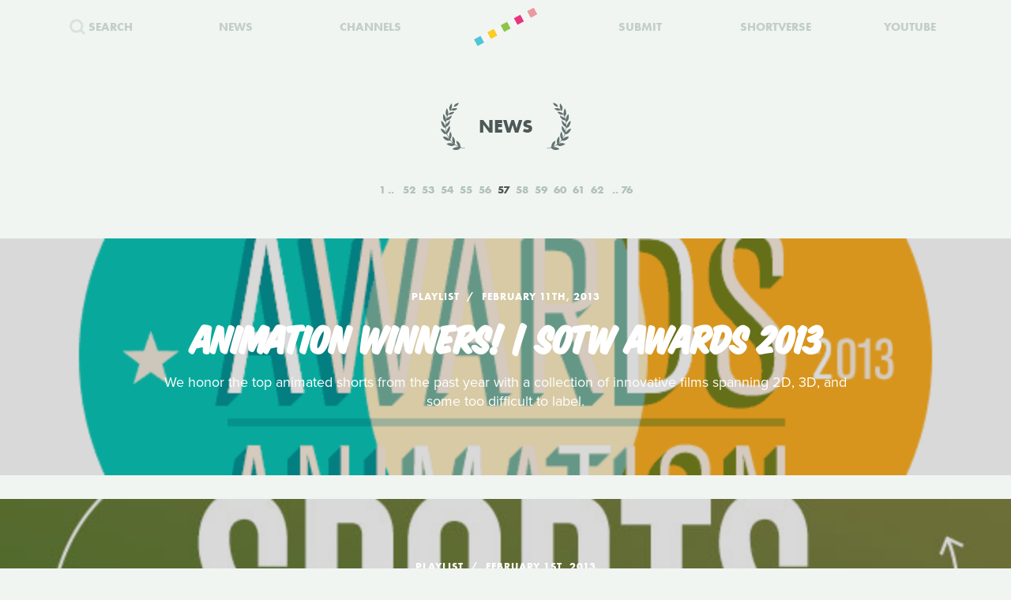

--- FILE ---
content_type: text/html; charset=UTF-8
request_url: https://www.shortoftheweek.com/news/?p=57
body_size: 27459
content:
<!DOCTYPE html>
<html>
    <head>
<!--
     _           _       ___ _   _                     _
 ___| |_ ___ ___| |_ ___|  _| |_| |_ ___ _ _ _ ___ ___| |_
|_ -|   | . |  _|  _| . |  _|  _|   | -_| | | | -_| -_| '_|
|___|_|_|___|_| |_| |___|_| |_| |_|_|___|_____|___|___|_,_|

         ___   ___
     _ _| | | |_  |
    | | |_  |_|  _|
     \_/  |_|_|___|

-->

        <title>Short Film News | Short of the Week</title>

        <!-- Meta Data -->
        <meta charset="utf-8">
        <meta name="viewport"           content="width=device-width, initial-scale=1, maximum-scale=1, user-scalable=no, minimal-ui" />
        <meta name="robots"             content="follow, all" />
        <meta name="googlebot"          content="index, follow" />
        <meta name="revisit-after"      content="2 days" />
        <meta name="description"        content="Watch the most innovative stories—Documentary, Comedy, Sci-fi, Horror, Experimental, Animation, Inspiration, Student films, Award winners & more short films" />
        <meta name="keywords"           content="film, short films, shortoftheweek, action, live, videos, stories, creative, innovative, storytellers" />

        <meta itemprop="name"           content="Short Film News | Short of the Week" />
        <meta itemprop="image"          content="//static.shortoftheweek.com/images/screenshot.jpg?v=4.4.0" />
        <meta itemprop="description"    content="Watch the most innovative stories—Documentary, Comedy, Sci-fi, Horror, Experimental, Animation, Inspiration, Student films, Award winners & more short films" />

        <meta name="apple-mobile-web-app-status-bar-style" content="black-translucent" />

        <!-- Open Graph -->
        <meta property="fb:app_id"      content="227134177306799" />
        <meta property="og:title"       content="Short Film News | Short of the Week"/>
        <meta property="og:site_name"   content="Short of the Week"/>
        <meta property="og:email"       content="support@shortoftheweek.com"/>
        <meta property="og:url"         content="https://www.shortoftheweek.com/news/?p=57"/>
        <meta property="og:description" content="Watch the most innovative stories—Documentary, Comedy, Sci-fi, Horror, Experimental, Animation, Inspiration, Student films, Award winners & more short films" />
        <meta property="og:image"       content="https://static.shortoftheweek.com/images/screenshot.jpg" />
        <meta property="og:type"        content="article" />

        <!-- Twitter Cards -->
        <meta property="twitter:account_id"  content="19959735" />
        <meta property="twitter:card"        content="summary_large_image" />
        <meta property="twitter:site"        content="@ShortoftheWeek" />
        <meta property="twitter:title"       content="Short Film News | Short of the Week" />
        <meta property="twitter:creator"     content="@ShortoftheWeek" />
        <meta property="twitter:description" content="Watch the most innovative stories—Documentary, Comedy, Sci-fi, Horror, Experimental, Animation, Inspiration, Student films, Award winners & more short films" />
        <meta property="twitter:url"         content="https://www.shortoftheweek.com/news/?p=57" />
        <meta property="twitter:image:src"   content="https://static.shortoftheweek.com/images/screenshot.jpg" />
        <meta property="twitter:image"       content="https://static.shortoftheweek.com/images/screenshot.jpg" />

        <!-- Linkage -->
        <link rel="shortcut icon" href="//static.shortoftheweek.com/images/favicon.ico" />

        <link rel="alternate" type="application/rss+xml" title="RSS" href="https://www.shortoftheweek.com/feed/" />
        <link rel="alternate" type="application/atom+xml" title="Atom 0.3" href="https://www.shortoftheweek.com/feed/atom/" />

        <link rel="apple-touch-icon" sizes="57x57" href="//static.shortoftheweek.com/images/apple-touch-icon-57x57.png" />
        <link rel="apple-touch-icon" sizes="114x114" href="//static.shortoftheweek.com/images/apple-touch-icon-114x114.png" />
        <link rel="apple-touch-icon" sizes="72x72" href="//static.shortoftheweek.com/images/apple-touch-icon-72x72.png" />
        <link rel="apple-touch-icon" sizes="144x144" href="//static.shortoftheweek.com/images/apple-touch-icon-144x144.png" />
        <link rel="apple-touch-icon" sizes="60x60" href="//static.shortoftheweek.com/images/apple-touch-icon-60x60.png" />
        <link rel="apple-touch-icon" sizes="120x120" href="//static.shortoftheweek.com/images/apple-touch-icon-120x120.png" />
        <link rel="apple-touch-icon" sizes="76x76" href="//static.shortoftheweek.com/images/apple-touch-icon-76x76.png" />
        <link rel="apple-touch-icon" sizes="152x152" href="//static.shortoftheweek.com/images/apple-touch-icon-152x152.png" />

        <link rel="stylesheet" type="text/css" href="/style/screen-latest.min.css?v=4.4.0" />

        <!-- Core Script -->
        <script>var BASE_URL = "//" + location.hostname;</script>
        <script>window.pm = { fromHead: 1 }</script>

        
<!-- This site is optimized with the Yoast SEO plugin v3.0.7 - https://yoast.com/wordpress/plugins/seo/ -->
<meta property="og:locale" content="en_US" />
<meta property="og:type" content="article" />
<meta property="og:site_name" content="Short of the Week" />
<meta name="twitter:card" content="summary_large_image"/>
<meta name="twitter:site" content="@shortoftheweek"/>
<meta name="twitter:creator" content="@shortoftheweek"/>
<!-- / Yoast SEO plugin. -->

		<script type="text/javascript">
			window._wpemojiSettings = {"baseUrl":"https:\/\/s.w.org\/images\/core\/emoji\/72x72\/","ext":".png","source":{"concatemoji":"https:\/\/www.shortoftheweek.com\/wp-includes\/js\/wp-emoji-release.min.js?ver=4.4.1"}};
			!function(a,b,c){function d(a){var c,d=b.createElement("canvas"),e=d.getContext&&d.getContext("2d");return e&&e.fillText?(e.textBaseline="top",e.font="600 32px Arial","flag"===a?(e.fillText(String.fromCharCode(55356,56806,55356,56826),0,0),d.toDataURL().length>3e3):"diversity"===a?(e.fillText(String.fromCharCode(55356,57221),0,0),c=e.getImageData(16,16,1,1).data.toString(),e.fillText(String.fromCharCode(55356,57221,55356,57343),0,0),c!==e.getImageData(16,16,1,1).data.toString()):("simple"===a?e.fillText(String.fromCharCode(55357,56835),0,0):e.fillText(String.fromCharCode(55356,57135),0,0),0!==e.getImageData(16,16,1,1).data[0])):!1}function e(a){var c=b.createElement("script");c.src=a,c.type="text/javascript",b.getElementsByTagName("head")[0].appendChild(c)}var f,g;c.supports={simple:d("simple"),flag:d("flag"),unicode8:d("unicode8"),diversity:d("diversity")},c.DOMReady=!1,c.readyCallback=function(){c.DOMReady=!0},c.supports.simple&&c.supports.flag&&c.supports.unicode8&&c.supports.diversity||(g=function(){c.readyCallback()},b.addEventListener?(b.addEventListener("DOMContentLoaded",g,!1),a.addEventListener("load",g,!1)):(a.attachEvent("onload",g),b.attachEvent("onreadystatechange",function(){"complete"===b.readyState&&c.readyCallback()})),f=c.source||{},f.concatemoji?e(f.concatemoji):f.wpemoji&&f.twemoji&&(e(f.twemoji),e(f.wpemoji)))}(window,document,window._wpemojiSettings);
		</script>
		<style type="text/css">
img.wp-smiley,
img.emoji {
	display: inline !important;
	border: none !important;
	box-shadow: none !important;
	height: 1em !important;
	width: 1em !important;
	margin: 0 .07em !important;
	vertical-align: -0.1em !important;
	background: none !important;
	padding: 0 !important;
}
</style>
<link rel='stylesheet' id='wp-polls-css'  href='https://www.shortoftheweek.com/wp-content/plugins/wp-polls/polls-css.css?ver=2.73.8' type='text/css' media='all' />
<style id='wp-polls-inline-css' type='text/css'>
.wp-polls .pollbar {
	margin: 1px;
	font-size: 18px;
	line-height: 20px;
	height: 20px;
	background: #46BFD1;
	border: 1px solid #46BFD1;
}

</style>
<link rel='https://api.w.org/' href='https://www.shortoftheweek.com/wp-json/' />
<link rel="EditURI" type="application/rsd+xml" title="RSD" href="https://www.shortoftheweek.com/xmlrpc.php?rsd" />
<link rel="wlwmanifest" type="application/wlwmanifest+xml" href="https://www.shortoftheweek.com/wp-includes/wlwmanifest.xml" /> 
<meta name="generator" content="WordPress 4.4.1" />
<link rel='shortlink' href='https://www.shortoftheweek.com/?p=24252' />
<link rel="alternate" type="application/json+oembed" href="https://www.shortoftheweek.com/wp-json/oembed/1.0/embed?url" />
<link rel="alternate" type="text/xml+oembed" href="https://www.shortoftheweek.com/wp-json/oembed/1.0/embed?url&#038;format=xml" />


        <style>
            html { opacity: 0 }
        </style>

<!-- Google tag (gtag.js) -->
<script async src="https://www.googletagmanager.com/gtag/js?id=G-93QTJ7RZ0S">
</script>
<script>
  window.dataLayer = window.dataLayer || [];
  function gtag(){dataLayer.push(arguments);}
  gtag('js', new Date());

  gtag('config', 'G-93QTJ7RZ0S');
</script>
    </head>

    <body class=" ">
        <div class="loader"></div>

        <div class="replaceable-content h-entry">
            <header class="body-header">
                <div class="nav-fixed">
                    <div class="menu icon-menu">
                        <svg xmlns="//www.w3.org/2000/svg" width="20" height="23" xmlns:xlink="//www.w3.org/1999/xlink" x="0px" y="0px" viewBox="0 0 26.3 21" enable-background="new 0 0 26.3 21" xml:space="preserve">
                            <rect x="0" y="0" fill="#B2C2BB" width="26.3" height="3"/>
                            <rect x="0" y="9" fill="#B2C2BB" width="26.3" height="3"/>
                            <rect x="0" y="18" fill="#B2C2BB" width="26.3" height="3"/>
                        </svg>
                    </div>

                    <nav class="primary-nav">
                        <a class="nav-link search" href="/search/">
                            <svg xmlns="//www.w3.org/2000/svg" xmlns:xlink="//www.w3.org/1999/xlink" x="0px" y="0px" width="20px" height="20px" viewBox="0 0 20 20" enable-background="new 0 0 20 20" xml:space="preserve">
                                <g opacity="0.75">
                                    <circle fill-rule="evenodd" clip-rule="evenodd" fill="none" stroke="#B2C2BB" stroke-width="3" stroke-miterlimit="10" cx="8.788" cy="8.958" r="7.245"/>
                                    <line fill="none" stroke="#B2C2BB" stroke-width="3" stroke-miterlimit="10" x1="14.021" y1="13.965" x2="19" y2="18.943"/>
                                </g>
                            </svg>
                            <span>Search</span>
                        </a>
                        <a class="nav-link menu-item" href="/news/">
                            <span>News</span>
                        </a>
                        <a class="nav-link menu-item" href="/channels/">
                            <span>Channels</span>
                        </a>
                        <a class="nav-link nav-logo" href="/">
                                                    <i class="icon logo-graphic">
                                <svg version="1.1"
    id="Layer_1"
    xmlns="http://www.w3.org/2000/svg"
    xmlns:xlink="http://www.w3.org/1999/xlink"
    x="0"
    y="0"
    width="100"
    height="60"
    viewBox="0 0 93.712 56.92"
    enable-background="new 0 0 93.712 56.92"
    xml:space="preserve">

    <g>
        <polygon fill="#49C4D7" points="15.277,51.688 5.448,56.92 0.215,47.086 10.042,41.86" style="" />
        <polygon fill="#FACC1B" points="34.938,41.224 25.107,46.453 19.876,36.622 29.707,31.396" style="" />
        <rect x="41.501" y="22.895" transform="matrix(0.8828 -0.4697 0.4697 0.8828 -7.8534 25.4432)" fill="#8BC441" width="11.136" height="11.135" style="" />
        <polygon fill="#E92D7B" points="74.265,20.298 64.434,25.528 59.197,15.699 69.029,10.47" style="" />
        <rect x="80.825" y="1.968" transform="matrix(0.8828 -0.4697 0.4697 0.8828 6.5844 41.4646)" fill="#EA9699" width="11.138" height="11.137" style="" />

        <rect x="12.009" y="38.586" transform="matrix(0.8826 -0.4702 0.4702 0.8826 -18.6979 13.4507)" fill="#F4F5F5" width="11.136" height="11.137"/>
        <rect x="31.672" y="28.126" transform="matrix(0.8827 -0.4699 0.4699 0.8827 -11.4655 21.4523)" fill="#F4F5F5" width="11.134" height="11.134"/>
        <polygon fill="#F4F5F5" points="64.432,25.528 54.599,30.762 49.37,20.931 59.197,15.699"/>
        <rect x="70.996" y="7.199" transform="matrix(0.8828 -0.4698 0.4698 0.8828 2.9781 37.4693)" fill="#F4F5F5" width="11.135" height="11.136"/>
    </g>
</svg>                            </i>
                                                </a>
                        <a class="nav-link menu-item" href="https://www.shortverse.com/festivals/shortoftheweek?utm_source=shortoftheweek&amp;utm_medium=website&amp;utm_campaign=header">
                            <span>Submit</span>
                        </a>
			<a class="nav-link menu-item" href="https://www.shortverse.com/?utm_source=shortoftheweek&amp;utm_medium=website&amp;utm_campaign=header" target="_blank">
				<span>Shortverse</span>
			</a>
                        <a class="nav-link menu-item" href="https://www.youtube.com/channel/UCyp-EzJrdTOd9uNPvmdst-w" target="_blank">
                            <span>YouTube</span>
                        </a>
                                            </nav>
                </div>

                                    <h1 class="header-caption laurel-wrap-sm align-center">
                        <span>News</span>
                    </h1>
                
                <nav class="secondary-nav align-center">
                    <div class="inner">
                        <h1 class="align-center">
                            <a href="https://www.shortoftheweek.com" class="home-link">
                                <i class="icon logo-graphic"></i>
                            </a>
                        </h1>

                        <div class="menu vertical-center">
                            <form id="FormSearch" class="fadeable" name="search" method="GET" action="https://www.shortoftheweek.com/search/" autocomplete="off">
                                <input id="FormSearchQuery" name="q" type="text" placeholder="search">
                            </form>

                                                            <div>
                                    <a class="nav-link fadeable" href="/">Home</a>
                                </div>
                                                            <div>
                                    <a class="nav-link fadeable" href="https://www.shortoftheweek.com/channels/">Channels</a>
                                </div>
                                                            <div>
                                    <a class="nav-link fadeable" href="https://www.shortoftheweek.com/news/">News</a>
                                </div>
                                                            <div>
                                    <a class="nav-link fadeable" href="https://www.shortverse.com?utm_source=shortoftheweek&utm_medium=website&utm_campaign=header">Shortverse</a>
                                </div>
                                                            <div>
                                    <a class="nav-link fadeable" href="http://shop.shortoftheweek.com/products">Shop</a>
                                </div>
                                                            <div>
                                    <a class="nav-link fadeable" href="https://www.shortverse.com/festivals/shortoftheweek?utm_source=shortoftheweek&utm_medium=website&utm_campaign=header">Submit a Film</a>
                                </div>
                            
                            <a class="nav-link nav-close fadeable">
                                <img src="//static.shortoftheweek.com/images/symbols/close.svg" width="40" alt="Close">
                            </a>
                        </div>
                    </div>
                </nav>
            </header>

            
    <main>

        
        <div class="pagination top">
            
<div class="paging margin-center"><!--
            --><a class="first" href="?p=1">1</a><!--
    
            --><a class="" href="?p=52">52</a><!--
            --><a class="" href="?p=53">53</a><!--
            --><a class="" href="?p=54">54</a><!--
            --><a class="" href="?p=55">55</a><!--
            --><a class="" href="?p=56">56</a><!--
            --><a class="active" href="?p=57">57</a><!--
            --><a class="" href="?p=58">58</a><!--
            --><a class="" href="?p=59">59</a><!--
            --><a class="" href="?p=60">60</a><!--
            --><a class="" href="?p=61">61</a><!--
            --><a class="" href="?p=62">62</a><!--
    
            --><a class="last" href="?p=76">76</a><!--
    -->
</div>
        </div>

        <div class="news-list vertical-post-list"></div>

        <div class="infinite-scroll align-center">
            <img src="//static.shortoftheweek.com/images/indicators/activity.gif" width="50" height="50" class="icon-loader" alt="Loading">
        </div>

        <div class="pagination bottom">
            <div class="pagination-group">
                                    <a name="PaginationMore" class="action-load-more" href="#more">More</a>
                
                <div class="paging">
                    
<div class="paging margin-center"><!--
            --><a class="first" href="?p=1">1</a><!--
    
            --><a class="" href="?p=52">52</a><!--
            --><a class="" href="?p=53">53</a><!--
            --><a class="" href="?p=54">54</a><!--
            --><a class="" href="?p=55">55</a><!--
            --><a class="" href="?p=56">56</a><!--
            --><a class="active" href="?p=57">57</a><!--
            --><a class="" href="?p=58">58</a><!--
            --><a class="" href="?p=59">59</a><!--
            --><a class="" href="?p=60">60</a><!--
            --><a class="" href="?p=61">61</a><!--
            --><a class="" href="?p=62">62</a><!--
    
            --><a class="last" href="?p=76">76</a><!--
    -->
</div>
                </div>
            </div>
        </div>

    </main>


            <footer class="body-footer dark-bar">
                <div class="social-media align-center">
                    <h3 class="flush">YouTube Channel</h3>
                    <a href="https://www.youtube.com/channel/UCyp-EzJrdTOd9uNPvmdst-w/?sub_confirmation=1"
                        class="label-youtube label-social"
                        target="_blank">SUBSCRIBE</a>
                </div>

                <nav><!--
                                            --><a class="nav-link" href="/">Home</a>
                        <!--
                                            --><a class="nav-link" href="https://www.shortoftheweek.com/channels/">Channels</a>
                        <!--
                                            --><a class="nav-link" href="https://www.shortverse.com?utm_source=shortoftheweek&utm_medium=website&utm_campaign=footer">Shortverse</a>
                        <!--
                                            --><a class="nav-link" href="https://shop.shortoftheweek.com">Shop</a>
                        <!--
                                            --><a class="nav-link" href="https://www.shortverse.com/festivals/shortoftheweek?utm_source=shortoftheweek&utm_medium=website&utm_campaign=footer">Submit a Film</a>
                        <!--
                                            --><a class="nav-link" href="https://www.shortoftheweek.com/news/">News</a>
                        <!--
                                            --><a class="nav-link" href="https://www.shortoftheweek.com/jobs/">Jobs</a>
                        <!--
                                            --><a class="nav-link" href="https://www.shortoftheweek.com/about/">About</a>
                        <!--
                                            --><a class="nav-link" href="https://www.shortoftheweek.com/sponsorship/">Sponsorship</a>
                        <!--
                                    -->
                    <a class="nav-link nav-link-no-break" href="/login">Login</a> /
                    <a class="nav-link nav-link-no-break" href="/register">Sign Up</a>
                </nav>

                <div class="newsletter align-center push-top">
                    <h3 class="flush">Sign up for our weekly newsletter!</h3>
                    <span class="subtitle">The best short films delivered to your inbox.</span>

                    <form id="NewsletterForm" class="push-bottom-lg push-top" method="POST">
                        <input type="hidden" name="u" value="e065fe439b51b4e423d27119b">
                        <input type="hidden" name="id" value="bf235fe23b">
                        <input type="hidden" name="group[1][9]" value="1" data-type="Source/MC Signup">
                        <input type="hidden" name="group[9][25]" value="1" data-type="Settings/Weekly">

                        <div class="state state-unsent">
                            <input type="email" placeholder="Your email here" autocapitalize="off" autocorrect="off" name="MERGE0" id="MERGE0" size="25" value=""> <br>

                            <button class="cta" type="submit">Join</button>
                        </div>

                        <small class="recaptcha-note">
                            This site is protected by reCAPTCHA and the
                            <br />
                            Google
                            <a href="https://policies.google.com/privacy">Privacy Policy</a> and
                            <a href="https://policies.google.com/terms">Terms of Service</a> apply.
                        </small>

                        <div class="state state-success">
                            <small><b>You are now on the list!</b></small>
                        </div>

                        <div class="state state-error">
                            <small><b>You are already subscribed.</b></small>
                        </div>

                        <div class="state state-custom">
                            <small><b>An error has occurred with your submission.</b></small>
                        </div>
                    </form>
                </div>

                <div class="social-media align-center">
                    <h3 class="flush">Follow us</h3>
                    <a href="https://www.facebook.com/shortoftheweek" class="label-facebook label-social" target="_blank">FACEBOOK</a>
                    <a href="https://twitter.com/shortoftheweek" class="label-twitter label-social" target="_blank">TWITTER</a>
                </div>

                <small class="push-top-lg copyright">
                    <span>2007 - 2026 &copy; Short of the Week, LLC.</span>
                    &nbsp;&verbar;&nbsp;
                    <a href="/privacy-policy/">Privacy Policty</a>
                    &nbsp;&verbar;&nbsp;
                    <a href="/terms-and-conditions/">Terms &amp; Conditions</a>
                </small>
            </footer>

                            <!-- Administrators -->
                    </div>

        

        
        <!-- Templates -->
        
<script id="tpl-module-news-article" type="text/template">
    
<article class="news-preview {% if model.getBackgroundImage() %}has-image{% else %}no-image{% endif %} {% if not ignoreColor %}{{ model.getTextColor() }}{% endif %}">
    <header style="background-image: url({{ model.getBackgroundImage() }});">
        <div class="content">
            <div class="details">
                <address>
                    {% if model.getCategories.length > 0 %}<span class="p-category"><a href="{{ model.getCategories.at(0).getURL() }}">{{ model.getCategories.at(0).getDisplayName() }}</a></span>{% endif %}
                    <time class="dt-published published" pubdate datetime="{{ model.getCreatedAt() }}">{{ model.getCreatedAt(true) }}</time>
                </address>
            </div>

            <h1 class="entry-title">{{ model.getTitle() }}</h1>

            <div class="align-center push-top">
                <a class="p-author h-card author-credit" href="{{ model.getAuthor().getURL() }}" rel="author">
                    <img src="{{ model.getAuthor().getAvatar() }}" alt="Avatar">
                    {{ model.getAuthor().getDisplayName() }}
                </a>
            </div>
        </div>
    </header>
</article>

<article class="news-article article-wrapper {{ className }}">
    <section class="article editorial content entry-content" id="Content">
        <div class="social-buttons"></div>

        {% if content %}
            {{ content }}
        {% else %}
            {{ model.getContent() }}
        {% endif %}

    </section>
</article>


</script>

<script id="tpl-module-news-preview" type="text/template">
    
<article id="{{ model.id }}" class="news-preview {{ className }} {% if model.getBackgroundImage() %}has-image{% else %}no-image{% endif %} {% if not ignoreColor %}{{ model.getTextColor() }}{% endif %}">
    <header style="background-image: url({{ model.getBackgroundImage() }});">
        <div class="content">
            <div class="details">
                <address>
                    {% if model.getCategories.length > 0 %}<span>{{ model.getCategories.at(0).getDisplayName() }}</span>{% endif %}
                    <time pubdate datetime="{{ model.getCreatedAt() }}">{{ model.getCreatedAt(true) }}</time>
                </address>
            </div>

            <h1>
                <a href="{{ model.getURL() }}" rel="bookmark">{{ model.getTitle() }}</a>
            </h1>

            <div class="description">
                <p>
                    {{ model.getPreview(2) }}
                </p>
            </div>

            {% if model.hasSubscriptions() %}
            <div class="doggyear subscription-{{ model.getSubscription(0) }}">
                {{ model.getSubscription(0) }}
            </div>
            {% endif %}
        </div>
    </header>

    <section class="news-excerpt">
    </section>
</article>


</script>

<script id="tpl-module-video-player" type="text/template">
    
<section class="video-player {% if not ignoreColor %}{{ model.getTextColor() }}{% endif %}">

    <div class="embed-wrapper" data-src="{{ model.getEmbeddableVideo() }}">

    </div>

    <article class="content align-center">
        <a href="{{ model.getURL() }}" class="symbol-play">Play</a>

        <div class="details">
            <span>{{ model.getGenre.getDisplayName() }}</span>
            {% if model.getFilmmaker() %}
                <span>
                {% if model.getFilmmakersCount() > 2 %}
                    {{ model.getFilmmakers()[0] }} &amp; {{ model.getFilmmakersCount() - 1 }} Others
                {% else %}
                    {% for filmmaker in model.getFilmmakers() %}
                        {{ filmmaker }}{% if not loop.last %} &amp; {% endif %}
                    {% endfor %}
                {% endif %}
                </span>
            {% endif %}

            {% if model.getDuration() %}<time>{{ model.getDuration() }} minutes</time>{% endif %}

            <div class="labels">
                {% for label in model.getLabels() %}
                    <a href="#{{ label|lower }}" class="p-category label-{{ label|lower }}">{{ label }}</a>
                {% endfor %}
            </div>
        </div>

        <h1 class="title p-name entry-title">{{ model.getTitle() }}</h1>

        <div class="description p-summary entry-summary">
            {{ model.getExcerpt() }}
        </div>

        <div class="social-media pad-30">
{#
            <a href="https://www.facebook.com/sharer/sharer.php?u={{ model.getFacebookURL() }}" class="label-facebook label-social" target="_blank">LIKE</a>
            <a href="https://twitter.com/share?via=shortoftheweek&amp;url={{ model.getURL() }}&amp;text={{ model.getTwitterText() }}" class="label-twitter label-social" target="_blank">TWEET</a>
#}
            <a href="#read-more" class="action-read-article label-white label-action" target="_blank">READ REVIEW</a>
{#
            <div class="icon-chevron-down"></div>
#}
        </div>
    </article>

</section>
</script>

<script id="tpl-module-video-preview" type="text/template">
    
<article id="{{ model.id }}" class="video-preview {{ className }} {% if not ignoreColor %}{{ model.getTextColor() }}{% endif %}">
    <a href="{{ model.getURL() }}" class="symbol-play">Play</a>

    <header {% if not ignoreBackground %}style="background-image: url({{ model.getBackgroundImage() }});"{% endif %}>
        <div class="content">
            <div class="details">
                <span>{{ model.getGenre.getDisplayName() }}</span>
                {% if model.getFilmmaker() %}
                    <span>
                    {% if model.getFilmmakersCount() > 2 %}
                        {{ model.getFilmmakers()[0] }} &amp; {{ model.getFilmmakersCount() - 1 }} Others
                    {% else %}
                        {% for filmmaker in model.getFilmmakers() %}
                            {{ filmmaker }}{% if not loop.last %} &amp; {% endif %}
                        {% endfor %}
                    {% endif %}
                    </span>
                {% endif %}

                {% if model.getDuration() %}<time>{{ model.getDuration() }} minutes</time>{% endif %}

                <div class="labels">
                    {% for label in model.getLabels() %}
                        <a href="#{{ label|lower }}" class="label-{{ label|lower }}">{{ label }}</a>
                    {% endfor %}
                </div>
            </div>

            <h1><a href="{{ model.getURL() }}" rel="bookmark">{{ model.getTitle() }}</a></h1>

            {% if model.getPreview() %}
                <p class="description">{{ model.getPreview() }}</p>
            {% endif %}

            {% if shareModel %}
                <!-- Social -->
                <div class="social-media push-top align-center">
                    <a href="https://www.facebook.com/sharer/sharer.php?u={{ shareModel.getFacebookURL() }}" class="label-facebook label-social" data-type="facebook" target="_blank">LIKE</a>
{#
                    <a href="https://twitter.com/share?via=shortoftheweek&amp;url={{ shareModel.getURL() }}&amp;text={{ shareModel.getTwitterText() }}" data-type="twitter" class="label-twitter label-social" target="_blank">TWEET</a>
#}
                </div>
            {% endif %}

            {% if model.hasSubscriptions() %}
            <div class="doggyear subscription-{{ model.getSubscription(0) }}">
                {{ model.getSubscription(0) }}
            </div>
            {% endif %}
        </div>
    </header>
</article>

</script>

<script id="tpl-svg-logo" type="text/template">
    <svg version="1.1"
    id="Layer_1"
    xmlns="http://www.w3.org/2000/svg"
    xmlns:xlink="http://www.w3.org/1999/xlink"
    x="0"
    y="0"
    width="100"
    height="60"
    viewBox="0 0 93.712 56.92"
    enable-background="new 0 0 93.712 56.92"
    xml:space="preserve">

    <g>
        <polygon fill="#49C4D7" points="15.277,51.688 5.448,56.92 0.215,47.086 10.042,41.86" style="fill: XXXXXX" />
        <polygon fill="#FACC1B" points="34.938,41.224 25.107,46.453 19.876,36.622 29.707,31.396" style="fill: XXXXXX" />
        <rect x="41.501" y="22.895" transform="matrix(0.8828 -0.4697 0.4697 0.8828 -7.8534 25.4432)" fill="#8BC441" width="11.136" height="11.135" style="fill: XXXXXX" />
        <polygon fill="#E92D7B" points="74.265,20.298 64.434,25.528 59.197,15.699 69.029,10.47" style="fill: XXXXXX" />
        <rect x="80.825" y="1.968" transform="matrix(0.8828 -0.4697 0.4697 0.8828 6.5844 41.4646)" fill="#EA9699" width="11.138" height="11.137" style="fill: XXXXXX" />

        <rect x="12.009" y="38.586" transform="matrix(0.8826 -0.4702 0.4702 0.8826 -18.6979 13.4507)" fill="#F4F5F5" width="11.136" height="11.137"/>
        <rect x="31.672" y="28.126" transform="matrix(0.8827 -0.4699 0.4699 0.8827 -11.4655 21.4523)" fill="#F4F5F5" width="11.134" height="11.134"/>
        <polygon fill="#F4F5F5" points="64.432,25.528 54.599,30.762 49.37,20.931 59.197,15.699"/>
        <rect x="70.996" y="7.199" transform="matrix(0.8828 -0.4698 0.4698 0.8828 2.9781 37.4693)" fill="#F4F5F5" width="11.135" height="11.136"/>
    </g>
</svg></script>
        <!-- Scripts -->

        <script type='text/javascript'>
/* <![CDATA[ */
var pollsL10n = {"ajax_url":"https:\/\/www.shortoftheweek.com\/wp-admin\/admin-ajax.php","text_wait":"Your last request is still being processed. Please wait a while ...","text_valid":"Please choose a valid poll answer.","text_multiple":"Maximum number of choices allowed: ","show_loading":"1","show_fading":"1"};
/* ]]> */
</script>
<script type='text/javascript' src='https://www.shortoftheweek.com/wp-content/plugins/wp-polls/polls-js.js?ver=2.73.8'></script>
<script type='text/javascript' src='https://www.shortoftheweek.com/wp-includes/js/wp-embed.min.js?ver=4.4.1'></script>


        <script src="//www.youtube.com/iframe_api"></script>
        <script src="/script/vendor.js?v=4.4.0"></script>
                <script src="/script/app-latest.min.js?v=4.4.0"></script>
                <script>
          (function(d) {
            var config = {
              kitId: "pea7ehd",
              scriptTimeout: 3000,
              async: true
            },
            h=d.documentElement,t=setTimeout(function(){h.className=h.className.replace(/\bwf-loading\b/g,"")+" wf-inactive";},config.scriptTimeout),tk=d.createElement("script"),f=false,s=d.getElementsByTagName("script")[0],a;h.className+=" wf-loading";tk.src='https://use.typekit.net/'+config.kitId+'.js';tk.async=true;tk.onload=tk.onreadystatechange=function(){a=this.readyState;if(f||a&&a!="complete"&&a!="loaded")return;f=true;clearTimeout(t);try{Typekit.load(config)}catch(e){}};s.parentNode.insertBefore(tk,s)
          })(document);
        </script>

        
        <!-- Initialize -->
        <script id="initScripts" type="text/javascript">
            window.config = {
                BUILD        : "4.3.2",
                CAST_APP_ID  : "",
                CAST_APP_NAME: "",
                CAT_PROMOTED : "",
                REFERRER     : "",
                OVERRIDE_LOG: true,
                BC           : 10,
                USER         : false            };

            
    window.page = new window.pm.Page_NewsList({
        el        : window.pm.$body,
        json_posts: {"count":10,"limit":10,"page":57,"total":759,"page_max":76,"_links":{"first":"https:\/\/www.shortoftheweek.com\/news?limit=10&page=1","last":"https:\/\/www.shortoftheweek.com\/news?limit=10&page=76","next":"https:\/\/www.shortoftheweek.com\/news?limit=10&page=58","previous":"https:\/\/www.shortoftheweek.com\/news?limit=10&page=56"},"data":[{"ID":12329,"post_author":"1","post_content":"<p><img class=\"alignnone size-full wp-image-12431\" title=\"SOTW-AWARDS-2013-ANIMATION\" src=\"\/\/static.shortoftheweek.com\/wp-content\/uploads\/2013\/02\/SOTW-AWARDS-2013-ANIMATION1.gif\" alt=\"\" width=\"640\" height=\"360\" \/>Whether you are a fan of stop-motion, 3D, or 2D animation, 2012 was truly a phenomenal year for us short animation lovers. \u00a0It seems that this year\u0097more so than those in recent memory\u0097we were treated to works that were not only breathtakingly beautiful, but also astonishingly innovative. Especially in the realm of animation, the short form is leading the charge for stylistic and\u00a0narrative change. \u00a0Thus, we honor those innovators\u0097those dazzling storytellers\u0097with our 2013 short animation winners below. \u00a0Sit back, relax, and enjoy the best that 2012 had to offer! Catch all SOTW Awards 2013 Winners: <a href=\"\/\/www.shortoftheweek.com\/2013\/02\/11\/animation-winners-sotw-awards-2013\/\">Animation<\/a> + <a href=\"\/\/www.shortoftheweek.com\/2013\/02\/11\/sotw-awards-animation-roundtable\/\">Q&amp;A<\/a>, <a href=\"\/\/www.shortoftheweek.com\/2013\/02\/12\/live-action-winners-sotw-awards-2013\/\">Live-Action<\/a>\u00a0+\u00a0<a href=\"\/\/www.shortoftheweek.com\/2013\/02\/12\/the-future-of-live-action-sotw-awards-2013\/\">Q&amp;A<\/a>, <a href=\"\/\/www.shortoftheweek.com\/2013\/02\/13\/sotw-awards-2013-new-media-winners\/\">New Media<\/a>\u00a0+\u00a0<a href=\"\/\/www.shortoftheweek.com\/2013\/02\/13\/the-future-of-new-media-sotw-awards-2013\/\">Q&amp;A<\/a>, and Short of the Year\u00a0Winners (Fri.)!<\/p><div class=\"sectionheader\" style=\"background: #fcaf22;\">Winner!<\/div><p>[php]playlist(10070);[\/php] Seriously, what more can be said about Mikey Please\u0092s stop-motion masterpiece,\u00a0<em>The Eagleman Stag<\/em>? It has dominated festivals, won a BAFTA, has over 300,000 views online\u0097I could list awards and accolades that would go on for pages. And, you know what? All of it is deserved\u0097right down to the last festival laurel. Acclaimed director David Fincher has famously stated that there is a <a title=\"Fincher movie and Film\" href=\"http:\/\/movies.yahoo.com\/blogs\/the-projector\/david-fincher-knows-difference-between-films-movies-090205979.html\">difference<\/a> between a movie and a film. Well, <em>the Eagleman Stag\u00a0<\/em>is most certainly the latter\u0097an epic animated construction as technically brilliant as it is emotionally profound. This isn\u0092t disposable fluff, the click and close thing that dominates most visual internet content. No, this is a film made to be absorbed, digested, and then watched again and again. Bravo, Mr. Please. Bravo.<\/p><div class=\"sectionheader\" style=\"background: #fcaf22;\">Winner!<\/div><p>[php]playlist(11479);[\/php] Want proof that innovation can happen in any medium\u0097even one as traditional as 2D-animation? Just watch Eamon O\u0092Neill\u0092s<em>\u00a0I\u0092m Fine Thanks<\/em>, a virtuosic and ingenious five minute visual journey that manages to not only play with animation aesthetic, but also innovate in character design and use of color palette.\u00a0<em>I\u0092m Fine Thanks<\/em>\u00a0delivers a creative punch that goes far beyond what you might normally find in your average graduate student work\u0097it\u0092s a brilliantly paced narrative that chronicles the main character\u0092s journey from downtrodden push-over to angry maniac. No wonder it has received so much acclaim (including a 2013 BAFTA nomination). We\u0092re honored to add to the tally by recognizing it here at Short of the Week.<\/p><div class=\"sectionheader\" style=\"background: #fcaf22;\">Winner!<\/div><p>[php]playlist(10018);[\/php] The events of 9\/11 have been tackled on film before, but rarely has the subject been captured with as much heart and artistic ingenuity as in<em> will<\/em>. Crafted as a Cal Arts project by the staggeringly talented Eusong Lee, <em>will<\/em> is an authentic visual and emotional experience\u0097as beautifully rendered as it is moving. The tragedies on 9\/11 have had a profound effect on so many people, yet Lee has the courage to isolate the experience to that of a simple story: a young girl who just wants her father back. And, so, in the specific, the telling becomes universal. Like a beautifully rendered children\u0092s book, <em>will\u00a0<\/em>is a poignant concert of lines, shapes, and color that speaks to all.<\/p><div class=\"sectionheader\" style=\"background: #b5bfac;\">Honorable Mentions<\/div><p><strong>Best Experimental 3D<\/strong>\u0097<em><a title=\"I, Pet Goat II\" href=\"\/\/www.shortoftheweek.com\/2012\/07\/02\/i-pet-goat-ii\/\">I, Pet Goat II<\/a><\/em> We here at Short of the Week are huge proponents of the idea that true innovation starts in the short form. If there was ever an example best suited to prove this hypothesis,\u00a0<em>I, Pet Goat II<\/em>\u00a0would be it it. A surreal, interpretative dance of visual wizardry, the film is a complex mishmash of ideas, emotion, and stunning imagery. This isn\u0092t just a short\u0097it\u0092s an experience, an evolution of a genre, a push towards something bold, big, and different. Yup,\u00a0<em>I, Pet Goat II\u00a0<\/em>doesn\u0092t play by the rules\u0097it\u0092s writing \u00a0a whole new playbook. <strong>Best Calling Card<\/strong>\u0097<em><a title=\"Ruin\" href=\"\/\/www.shortoftheweek.com\/2012\/03\/17\/ruin-3\/\">Ruin<\/a><\/em> I\u0092m calling 2012 the year that launched a thousand science fiction studio greenlights. At the front of the pack was\u00a0<em>Ruin<\/em>\u0097a driving, intense 8 minute short from Wes Ball and the team at\u00a0<a href=\"http:\/\/www.oddballanimation.com\/\">Oddball Animation<\/a>. Although it's light in the story department,\u00a0<em>Ruin\u00a0<\/em>is a master class in the art of the feature pitch\u0097beautifully rendered, thrilling to watch, and most important, expertly designed to leave you wanting to more. This is further validation that the game is, in fact, changing\u0097that small animation teams when presented with the right talent and tools can produce visuals that rival anything you might see on the big screen. Now, it\u0092s time to just sit back and enjoy the feast of talent to come.<\/p>","post_date":"2013-02-11 10:00:00","post_title":"Animation Winners! | SOTW Awards 2013","post_name":"animation-winners-sotw-awards-2013","author":{"display_name":"Short of the Week","first_name":"Short","last_name":"of the Week","ID":"1","company":"","occupation":"","phone":"2064270969","notification_weekly":"1","notification_daily":"1","notification_texts":"1","subscriptions":[],"email":"info@shortoftheweek.com","real_name":"Short of the Week"},"background_image":"\/\/static.shortoftheweek.com\/wp-content\/uploads\/2013\/02\/SOTW-AWARDS-2013-ANIMATION.gif","categories":{"count":2,"limit":10,"page":1,"total":0,"page_max":0,"_links":{"first":"https:\/\/www.shortoftheweek.com\/news?limit=10&page=1","last":"https:\/\/www.shortoftheweek.com\/news?limit=10&page=0","next":"https:\/\/www.shortoftheweek.com\/news?limit=10&page=0","previous":"https:\/\/www.shortoftheweek.com\/news?limit=10&page=1"},"data":[{"ID":622,"color":"#DB3377","display_name":"Playlist","slug":"playlist"},{"ID":1282,"color":"#FF2000","display_name":"S\/W Awards","slug":"sw-awards"}]},"genre":{"ID":null,"color":"#D9B800","display_name":null,"slug":""},"post_excerpt":"We honor the top animated shorts from the past year with a collection of innovative films spanning 2D, 3D, and some too difficult to label.","subscriptions":false,"tags":{"count":0,"limit":10,"page":1,"total":0,"page_max":0,"_links":{"first":"https:\/\/www.shortoftheweek.com\/news?limit=10&page=1","last":"https:\/\/www.shortoftheweek.com\/news?limit=10&page=0","next":"https:\/\/www.shortoftheweek.com\/news?limit=10&page=0","previous":"https:\/\/www.shortoftheweek.com\/news?limit=10&page=1"},"data":[]},"text_color":"light","thumbnail":"\/\/static.shortoftheweek.com\/wp-content\/uploads\/2013\/02\/SOTW-AWARDS-2013-ANIMATION.gif","type":"news"},{"ID":12211,"post_author":"45","post_content":"<p><img class=\"alignnone size-full wp-image-12305\" title=\"Sports-films\" src=\"\/\/static.shortoftheweek.com\/wp-content\/uploads\/2013\/02\/Sports-films.jpg\" alt=\"\" width=\"640\" height=\"360\" \/>Whether it\u0092s the built-in drama or their penchant for underdog victory, Sports have always been indelibly linked to the world of film. Well, with the Big Game (that\u0092s \u0093Superbowl\u0094 for you laymen) quickly approaching, we here at Short of the Week thought it best to highlight some of the best short-form sports narratives being told.\r<\/p>\n\n\r<p>As with the best playlists, it attempts to showcase a wide variety of films\u0097from the genuinely inspirational to the comedic to the downright hallucinogenic\u0097the gridiron superstar who forges an impossible comeback to a meditation on masculinity and cocaine. So, sit back, crack a Bud with your bros and give these a watch. Heck, we all know that the halftime show is going to be boring anyway...\r<\/p>\n\n<h2><span style=\"font-size: 1.5em;\"> Sports Playlist<\/span><\/h2>\r<p>Duration: 62 minutes\r<\/p>\n\n\r<p>[php] playlist(10942); [\/php]\r<\/p>\n\n[php] playlist(12257); [\/php]\r<p>[php] playlist(5950); [\/php]\r<\/p>\n\n[php] playlist(12093); [\/php]\r<p>[php] playlist(2172); [\/php]\r<\/p>\n\n[php] playlist(4424); [\/php]\r<p>[php] playlist(8865); [\/php]\r<\/p>\n\n\r<p>&nbsp;<\/p><!--ocf-->","post_date":"2013-02-01 11:52:48","post_title":"Best Sports Films","post_name":"sports-films","author":{"display_name":"Ivan Kander","first_name":"Ivan","last_name":"Kander","ID":"45","subscriptions":[],"company":"Lucky 9 Studios, LLC","occupation":"Filmmaker\/Motion Designer","phone":"703-727-4362","notification_weekly":null,"notification_daily":null,"notification_texts":"1","email":"ikander@gmail.com","real_name":"Ivan Kander"},"background_image":"\/\/static.shortoftheweek.com\/wp-content\/uploads\/2013\/02\/Sports-films.jpg","categories":{"count":1,"limit":10,"page":1,"total":0,"page_max":0,"_links":{"first":"https:\/\/www.shortoftheweek.com\/news?limit=10&page=1","last":"https:\/\/www.shortoftheweek.com\/news?limit=10&page=0","next":"https:\/\/www.shortoftheweek.com\/news?limit=10&page=0","previous":"https:\/\/www.shortoftheweek.com\/news?limit=10&page=1"},"data":[{"ID":622,"color":"#DB3377","display_name":"Playlist","slug":"playlist"}]},"genre":{"ID":null,"color":"#D9B800","display_name":null,"slug":""},"post_excerpt":"In honor of the Big Game, a playlist for the athlete in all of us.","subscriptions":[],"tags":{"count":2,"limit":10,"page":1,"total":0,"page_max":0,"_links":{"first":"https:\/\/www.shortoftheweek.com\/news?limit=10&page=1","last":"https:\/\/www.shortoftheweek.com\/news?limit=10&page=0","next":"https:\/\/www.shortoftheweek.com\/news?limit=10&page=0","previous":"https:\/\/www.shortoftheweek.com\/news?limit=10&page=1"},"data":[{"ID":898,"display_name":"playlist","slug":"playlist-2"},{"ID":606,"display_name":"sports","slug":"sports"}]},"text_color":false,"thumbnail":"\/\/static.shortoftheweek.com\/wp-content\/uploads\/2013\/02\/Sports-films.jpg","type":"news"},{"ID":12117,"post_author":"1","post_content":"<p><img class=\"alignnone size-full wp-image-12177\" title=\"sundance-2013\" src=\"\/\/static.shortoftheweek.com\/wp-content\/uploads\/2013\/01\/sundance-2013.gif\" alt=\"\" width=\"640\" height=\"360\" \/>A cherished tradition, every year Sundance releases a selection of short films from their competition lineup onto the internet for the duration of the fest. It is an excellent way for fans at home to connect with the goings on, and for short film fans in particular, a great way to spy some of the year's top shorts early in their festival run.\r<\/p>\n\n\r<p>After last years tryst with Yahoo!, the festival got YouTube to once again shell out the big bucks and sponsor the entirety of the short film field. Thus after a lengthy period of dormancy, the <a href=\"http:\/\/www.youtube.com\/user\/ytscreeningroom\">YouTube Screening Room<\/a> is revived in order to host these 12 short films.\r<\/p>\n\n\r<p>Having debuted Thursday, we're a little bit late with our coverage, mostly because I'm at the festival right now and\u00a0severely\u00a0overestimated how much time I'd have to work in between screenings, schmoozing and parties. Sorry! Still, you've got till the end of the week to watch these incredible shorts, 4 of which were featured in our recent\u00a0<a href=\"\/\/www.shortoftheweek.com\/2013\/01\/07\/watch-2013-sundance-short-films\/\">Sundance Playlist<\/a>.\u00a0I've turned to our crack team of writers to fill you in with more details on the 8 new films along with some recycled copy on the 4 previously online works, so let's have a look!\r<\/p>\n\n\r<p>\u0097Sondhi\r<\/p>\n\n\r<p>***\r<\/p>\n\n\r<p>[caption id=\"attachment_12153\" align=\"alignright\" width=\"300\" caption=\"Click to Watch\"]<a class=\"fancybox-video\" href=\"http:\/\/www.youtube.com\/embed\/klNRaeJJj7E?\"><img class=\"size-full wp-image-12153\" title=\"brokenknight_sm\" src=\"\/\/static.shortoftheweek.com\/wp-content\/uploads\/2013\/01\/brokenknight_sm.jpg\" alt=\"\" width=\"300\" height=\"169\" \/><\/a>[\/caption]\r<\/p>\n\n\r<p><strong>BROKEN NIGHT<\/strong>\r<\/p>\n\n\r<p>Dir: Guillermo Arriaga\r<\/p>\n\n\r<p><em>A young woman and her four-year-old daughter drive across desolated hills. Everything looks fine and they seem to enjoy the ride, until an accident sends them into the nightmare of darkness.<\/em>\r<\/p>\n\n\r<p>Written and directed by Guillermo Arriaga\u0097the writer of I\u00f1\u00e1rritu's <em>Amores Perros<\/em>, <em>21 Grams<\/em> and <em>Babel\u0097<\/em>and\u00a0with cinematography from Spielberg's regular DoP Janusz Kaminski, plus a score from Philip Glass, \u00a0there is an expectation that, at the very least, the production level of\u00a0<em>Broken Night\u00a0<\/em>would be\u00a0astounding.\u00a0The short film doesn't disappoint. Shot entirely on the Nikon D800, a 36.3 megapixels DSLR, Kaminski's flowing, tumbling and sometimes upside down camerawork bring an immediacy and proximity to Arriaga's unsettling plot. As the story unfurls and we witness a mother and daughter's innocuous drive soon develop <em><a title=\"Sundance: Broken Night\" href=\"http:\/\/www.sundance.org\/festival\/release\/2013-sundance-film-festival-announces-short-film-program\/\">into the nightmare of darkness<\/a><\/em>, the Mexican director expertly weaves all aspects of filmmaking into a tightly-blended, well-choreographed short. Although <em>Broken Night<\/em> is more sinister than it is frightening, it certainly goes some way to living up to its billing as being \"<em><a title=\"Broken Night - Guillermo Arriaga\" href=\"http:\/\/brokennightmovie.com\/tagged\/about\">as frightening as it is drop dead beautiful<\/a><\/em>.\"\r<\/p>\n\n\r<p><em>Review: El Vez<\/em>\r<\/p>\n\n\r<p>&nbsp;\r<\/p>\n\n\r<p>[caption id=\"attachment_11186\" align=\"alignright\" width=\"300\" caption=\"Click to Watch\"]<a class=\"fancybox-video\" href=\"http:\/\/www.youtube.com\/embed\/Fv35KCJE13A?\"><img class=\"size-medium wp-image-11186\" title=\"the-roper-1\" src=\"\/\/static.shortoftheweek.com\/wp-content\/uploads\/2012\/09\/the-roper-1-300x169.jpg\" alt=\"\" width=\"300\" height=\"169\" \/><\/a>[\/caption]\r<\/p>\n\n\r<p><strong>THE ROPER\u00a0<\/strong>\r<\/p>\n\n\r<p><em>This is the true story of Kendrick, a young, black calf roper grafting through the local, all-white rodeo circuits in the southern United States. He practices and competes relentlessly, with dreams of one day making it to the National Rodeo Finals in Las Vegas.<\/em>\r<\/p>\n\n\r<p>Quoted from our <a href=\"\/\/www.shortoftheweek.com\/2012\/10\/03\/the-roper\/\">previous review<\/a>\u00a0(which shows that we quite liked it): \"<em>The Roper<\/em>, produced by brand story studio Lucid Inc, is a visually exquisite documentary, with beautiful panoramic shots reminiscent of the best Western movies.\u00a0Presenting an honest, gritty picture of Kendrick\u0092s life, the film avoids the temptation to romanticize the life of a traveling cowboy. Today\u0092s cowboys spend as much time riding on tarmac roads as dusty tracks, with the city gas station instead of a saloon providing the backdrop. Moreover, as an African-American rider, Kendricks is an outsider in the world of rodeo, an issue the film confronts, touching on themes of race, belonging, and generational differences.\"\r<\/p>\n\n\r<p><em>Review: David Masters<\/em>\r<\/p>\n\n\r<p>&nbsp;\r<\/p>\n\n\r<p>[caption id=\"attachment_12157\" align=\"alignright\" width=\"300\" caption=\"Click to Watch\"]<a class=\"fancybox-video\" href=\"http:\/\/www.youtube.com\/embed\/KrfDAIqn6KE?\"><img class=\"size-full wp-image-12157\" title=\"irish folk_sm\" src=\"\/\/static.shortoftheweek.com\/wp-content\/uploads\/2013\/01\/irish-folk_sm.jpg\" alt=\"\" width=\"300\" height=\"169\" \/><\/a>[\/caption]\r<\/p>\n\n\r<p><strong>IRISH FOLK FURNITURE<\/strong>\r<\/p>\n\n\r<p><em>An animated documentary about repair and recycling in rural Ireland.<\/em>\r<\/p>\n\n\r<p>As someone born in Ireland, this was bound to have some appeal for me right away, but its charm will carry it far beyond the Irish community. Using stop-motion animation techniques combined with voiceover, this short details the history and restoration of a number of pieces of farmhouse furniture.\r<\/p>\n\n\r<p>A straight documentary on the subject of furniture restoration could have been a yawner, but here the storytelling and the wit of the animation really shine. With mischievous hens and mice making appearances, and the lilting accents of some old Irish characters carrying us along, this film manages to literally bring furniture to life. No wooden acting here!\r<\/p>\n\n\r<p><em>Review: James McNally<\/em>\r<\/p>\n\n\r<p>&nbsp;\r<\/p>\n\n\r<p>[caption id=\"attachment_11920\" align=\"alignright\" width=\"300\" caption=\"Click to Watch\"]<a class=\"fancybox-video\" href=\"http:\/\/www.youtube.com\/embed\/01gF4ZTZbsE?\"><img class=\"size-full wp-image-11920\" title=\"event_lo\" src=\"\/\/static.shortoftheweek.com\/wp-content\/uploads\/2013\/01\/event_lo.jpg\" alt=\"\" width=\"300\" height=\"169\" \/><\/a>[\/caption]\r<\/p>\n\n\r<p><strong>THE EVENT<\/strong>\r<\/p>\n\n\r<p><em>Love and a severed foot at the end of the world.<\/em>\r<\/p>\n\n\r<p>From our <a href=\"\/\/www.shortoftheweek.com\/2013\/01\/07\/the-event\/\">recent coverage<\/a>: \"If you\u00a0<a href=\"\/\/www.shortoftheweek.com\/?s=Julia%20Pott\">search for Julia Pott<\/a>\u00a0on our site you will quickly see she is well-loved.\u00a0<em>Howard\u00a0<\/em>won an <a href=\"\/\/www.shortoftheweek.com\/2012\/01\/30\/best-animation-short-of-the-week-awards-2012\/\">SotW Award<\/a> last year, and her RCA graduation film,\u00a0<em><a href=\"\/\/www.shortoftheweek.com\/2012\/07\/24\/belly\/\">Belly<\/a><\/em>, was a feature in 2012.\r<\/p>\n\n\r<p>Funny thing is, over the past year, everyone else decided they loved Julia too. Starting with Sundance 2012, where\u00a0<em>Belly\u00a0<\/em>premiered, Julia has been on just about everyone\u0092s hot list, gracing F<a href=\"http:\/\/filmmakermagazine.com\/people\/julia-pott\/\">ilmmaker Mag\u0092s 25 New Faces of Film<\/a>\u00a0for 2012, starring on\u00a0<a href=\"http:\/\/www.indiewire.com\/article\/the-futures-of-2012?page=6#articleHeaderPanel\">Indiewire\u0092s list\u00a0<\/a>of breakout stars, and appearing as an Art Director\u0092s Club\u00a0<a href=\"http:\/\/adcyoungguns.org\/profiles\/Julia-Pott\/\">Young Gun<\/a>. Now, with<em>\u00a0The Event,<\/em>\u00a0she completes a rare feat\u0097back to back Sundance appearances.\r<\/p>\n\n\r<p>The film is a commission for <a href=\"http:\/\/randomacts.channel4.com\/\">Random Acts<\/a>, a stellar program out of the UK that provides original content for the web.\u00a0<em><a href=\"\/\/www.shortoftheweek.com\/2012\/10\/12\/pockets\/\">Pockets<\/a>\u00a0<\/em>was also from this same scheme. The film itself is Ms. Pott\u0092s most inscrutable yet\u0097based off a poem by UK rising star\u00a0<a href=\"http:\/\/en.wikipedia.org\/wiki\/Tom_Chivers\">Tom Chivers<\/a>\u00a0it deals with end-of-the-world imagery. But it is also her most lovely film as well, as the refinement of her aesthetic and craft continues its upward trajectory, this time incorporating motion-tracking to her palette of techniques. As much as it pains my hipster possessiveness, I only see Julia Pott\u0092s profile going up and up in 2013.\"\r<\/p>\n\n\r<p><em>Review: Jason Sondhi\u00a0<\/em>\r<\/p>\n\n\r<p>&nbsp;\r<\/p>\n\n\r<p>[caption id=\"attachment_12158\" align=\"alignright\" width=\"300\" caption=\"Click to Watch\"]<a class=\"fancybox-video\" href=\"http:\/\/www.youtube.com\/embed\/pdtDU8Ww7mA?\"><img class=\"size-full wp-image-12158\" title=\"apocalypse_sm\" src=\"\/\/static.shortoftheweek.com\/wp-content\/uploads\/2013\/01\/apocalypse_sm.jpg\" alt=\"\" width=\"300\" height=\"169\" \/><\/a>[\/caption]\r<\/p>\n\n\r<p><strong>THE APOCALYPSE<\/strong>\r<\/p>\n\n\r<p><em>Four uninspired friends try to come up with a terrific idea for how to spend their Saturday afternoon.<\/em>\r<\/p>\n\n\r<p>Unlike the majority of shorts, the special effects reveal which powers Andrew Zuchero's <em>The Apocalypse<\/em> isn't a one shot deal, rendered innert once spent. It's to the writer\/director's credit (along with those in the visual effects and sound departments) that each use successfully shoves you along a comedic trajectory that begins with shock horror and ends up with you attempting to do the impossible alongside the lead. Vague praise? Yes. But you'll be glad it isn't more specific when you watch, after all, it's the vacuous who shall inherit the earth.\r<\/p>\n\n\r<p><em>Review: MarBelle<\/em>\r<\/p>\n\n\r<p>&nbsp;\r<\/p>\n\n\r<p>[caption id=\"attachment_12159\" align=\"alignright\" width=\"300\" caption=\"Click to Watch\"]<a class=\"fancybox-video\" href=\"http:\/\/www.youtube.com\/embed\/IA5s5Guck1Y?\"><img class=\"size-full wp-image-12159\" title=\"marcel_sm\" src=\"\/\/static.shortoftheweek.com\/wp-content\/uploads\/2013\/01\/marcel_sm.jpg\" alt=\"\" width=\"300\" height=\"169\" \/><\/a>[\/caption]\r<\/p>\n\n\r<p><strong>MARCEL, KING OF TERVUREN<\/strong>\r<\/p>\n\n\r<p><em>Greek tragedy enacted by Belgian roosters.<\/em>\r<\/p>\n\n\r<p>A documentary animated short, <em>Marcel, King of Tervuren<\/em>, tells the tale of a tenacious Flemish rooster, who despite all odds\u0097including the bird flu, alcohol, sleeping pills, and his son Max\u0097 remains King of Tervuren. \u00a0Director Tom Schroeder\u0092s visuals are so striking, so unique that it\u0092s easy to get lost in the tangled mass of coarse brush strokes and movement. It\u0092s also pretty easy to completely skip over the the film\u0092s Greek tragedy tropes, completely entranced by the fluid, organic masses of color and lines. Folksy voice over and a staccato strings score round out a film that has a decidedly unique tone and visual style, even if it\u0092s not particularly emotionally arresting.\r<\/p>\n\n\r<p><em>Review: Ivan Kander<\/em>\r<\/p>\n\n\r<p>&nbsp;\r<\/p>\n\n\r<p>[caption id=\"attachment_11928\" align=\"alignright\" width=\"300\" caption=\"Click to Watch\"]<a class=\"fancybox-video\" href=\"http:\/\/www.youtube.com\/embed\/3scQ0wq5zLE?\"><img class=\"size-full wp-image-11928\" title=\"catnip_lo\" src=\"\/\/static.shortoftheweek.com\/wp-content\/uploads\/2013\/01\/catnip_lo.jpg\" alt=\"\" width=\"300\" height=\"169\" \/><\/a>[\/caption]\r<\/p>\n\n\r<p><strong>CATNIP: EGRESS TO OBLIVION<\/strong>\r<\/p>\n\n\r<p><em>Catnip is all the rage with today's modern feline, but do we really understand it? This film frankly discusses the facts about this controversial substance.<\/em>\r<\/p>\n\n\r<p>More <a href=\"\/\/www.shortoftheweek.com\/2013\/01\/07\/catnip-egress-to-oblivion\/\">self-plagarism<\/a>: \"A pitch-perfect spoof of alarmist school educational films, this work by Jason Willis purports to expose the dangers of rampant catnip use by at-risk felines. All it really exposes however is what a talented creator Jason Willis is.\r<\/p>\n\n\r<p>With its retro film-styling and talking head interviews, the film passes the visual test of passing for the dusty 16mm reels of the era, but it is writing which makes or breaks these works, and I\u0092m pleased to say that the writing is stellar. Quite an oddball selection of Sundance\u0092s, including this in their 2013 short film program, but a welcome one nonetheless.\"\r<\/p>\n\n\r<p><em>Review: Jason Sondhi<\/em>\r<\/p>\n\n\r<p>&nbsp;\r<\/p>\n\n\r<p>[caption id=\"attachment_12160\" align=\"alignright\" width=\"300\" caption=\"Click to Watch\"]<a class=\"fancybox-video\" href=\"http:\/\/www.youtube.com\/embed\/F9bqA3JfSBc?\"><img class=\"size-full wp-image-12160\" title=\"zombies_sm\" src=\"\/\/static.shortoftheweek.com\/wp-content\/uploads\/2013\/01\/zombies_sm.jpg\" alt=\"\" width=\"300\" height=\"169\" \/><\/a>[\/caption]\r<\/p>\n\n\r<p><strong>WHEN THE ZOMBIES COME<\/strong>\r<\/p>\n\n\r<p><em>At a hardware store in the middle of no where fans of the walking dead have turned their love of zombies into an obsession which has warped the way they see the store and costumers.<\/em>\r<\/p>\n\n\r<p>In recent years, the release of Max Brooks' apocalyptic novels\u00a0<em>The Zombie Survival Guide<\/em>\u00a0and\u00a0<em>World War Z<\/em>, coupled with the ever-growing popularity of Robert Kirkman and Tony Moore's graphic novel\u00a0<em>The Walking Dead<\/em>, has seen us become more and more obsessed with the world of the undead. With the aforementioned comic book, now in its 3rd season as a television series (with no sign of it stopping soon) and\u00a0<em>World War Z<\/em>\u00a0now a Brad Pitt fronted big screen adaption, zombiemania might have hit new and dizzying heights.\r<\/p>\n\n\r<p>Attempting to document this new found infatuation, Jon Hurst's\u00a0<em>When the Zombies Come<\/em>\u00a0is the story of the employees of a remote hardware store whose love for\u00a0<em>The Walking Dead<\/em>\u00a0has begun to warp\u00a0<a href=\"http:\/\/www.imdb.com\/title\/tt2150062\/\"><em>the way they see the store and its customers<\/em><\/a>. Hurst's debut short as director sees him delve (all too briefly) into a world of fascinating characters with over-active imaginations, but unfortunately his film never quite matches the fertile levels of creativity displayed by his subjects. Its sub 10 minute duration means far too many angles are left unexplored and whilst production values can often be over-looked in a riveting documentary, the somewhat shoddy and mundane cinematography only amplified my disappointment in a film that held so much promise\r<\/p>\n\n\r<p><em>Review: El Vez<\/em>\r<\/p>\n\n\r<p>&nbsp;\r<\/p>\n\n\r<p>[caption id=\"attachment_12161\" align=\"alignright\" width=\"300\" caption=\"Click to Watch\"]<a class=\"fancybox-video\" href=\"http:\/\/www.youtube.com\/embed\/Il1ukumC9bs?\"><img class=\"size-full wp-image-12161\" title=\"blackmetal_sm\" src=\"\/\/static.shortoftheweek.com\/wp-content\/uploads\/2013\/01\/blackmetal_sm.jpg\" alt=\"\" width=\"300\" height=\"169\" \/><\/a>[\/caption]\r<\/p>\n\n\r<p><strong>BLACK METAL<\/strong>\r<\/p>\n\n\r<p><em>After a career spent mining his music from the shadows, one fan creates a chain reaction for the lead singer of a black metal band.<\/em>\r<\/p>\n\n\r<p>Kat Candler returns to Sundance for a second year running with <em>Black Metal<\/em>. While last year's <em>Hellion<\/em> was about misbehaving children, her new film is altogether darker.\r<\/p>\n\n\r<p>Ian is a singer for a black metal band. When he finds out that a young fan has committed a grisly murder \"inspired\" by his music, he has to face the anger of the public as well as his own feelings of guilt.\r<\/p>\n\n\r<p>What I loved about the film was the feeling like we were only scratching the surface of a subject that hasn't been explored very much in film. Here is a man with a very dark public persona who also happens to be a devoted husband and father. When something terrible happens, and he's blamed, it's difficult for him to reconcile these two parts of himself. Actor Jonny Mars plays Ian as an outwardly tough man who seems about to fall to pieces in the days ahead. As his wife (Heather Kafka) tells him, neither of them are going to be able to \"handle it\" without some help.\r<\/p>\n\n\r<p>That becomes exceedingly clear when he has to explain to his young daughter why their phone has been ringing off the hook all night. Though he avoids giving her any easy answers, he will have to come up with some explanation. And that's where the film leaves us.\r<\/p>\n\n\r<p>The disconnect between a wild heavy-metal persona and a comfortable family life isn't totally brand new, but it's too often played for laughs. In <em>Black Metal<\/em>, Candler doesn't take sides, but she treats Ian and his family with respect. You get the feeling that there will be some real soul-searching in the days ahead for him, and the contrast with the adrenaline-pumping music at the beginning of the film couldn't be more stark.\r<\/p>\n\n\r<p><em>Review: James McNally<\/em>\r<\/p>\n\n\r<p>&nbsp;\r<\/p>\n\n\r<p>[caption id=\"attachment_11915\" align=\"alignright\" width=\"300\" caption=\"Click to Watch\"]<a class=\"fancybox-video\" href=\"http:\/\/www.youtube.com\/embed\/oMVF-D8-yX0?\"><img class=\"size-full wp-image-11915\" title=\"seraph_lo\" src=\"\/\/static.shortoftheweek.com\/wp-content\/uploads\/2013\/01\/seraph_lo.jpg\" alt=\"\" width=\"300\" height=\"169\" \/><\/a>[\/caption]\r<\/p>\n\n\r<p><strong>SERAPH<\/strong>\r<\/p>\n\n\r<p><em>\u00a0A boy's childhood scars his life.<\/em>\r<\/p>\n\n\r<p>Our final <a href=\"\/\/www.shortoftheweek.com\/2013\/01\/07\/seraph\/\">recycled review<\/a>\u00a0is this daring Sigur Ros MV: \"Like many of the selections in our\u00a0<a href=\"\/\/www.shortoftheweek.com\/2013\/01\/07\/watch-2013-sundance-short-films\/\">2013 Sundance playlist<\/a>, <em>Seraph<\/em> is difficult to get a grasp on, as it interweaves biblical theology with the maturation of a young, presumably gay, boy who struggles with his anger and attractions. Somewhat crudely plotted, it is nonetheless thematically rich, and has a big payoff.\r<\/p>\n\n\r<p>Director\u00a0<a href=\"http:\/\/en.wikipedia.org\/wiki\/Dash_Shaw\">Dash Shaw<\/a>\u00a0is one of the leading lights of indie comics, and he brings his very graphic-style to this work. John Cameron Mitchell (<em>Shortbus<\/em>,\u00a0<em>Hedwig and the Angry Inch<\/em>) took a break from doing Lady Dior fashion films to co-write the piece. Utilizing music from two different tracks off the album, the film is a fine example of the wisdom and potential of Sigur Ros\u0092 hands-off approach with the Valtari Mystery Film Experiment.\"\r<\/p>\n\n\r<p><em>Review: Jason Sondhi<\/em>\r<\/p>\n\n\r<p>&nbsp;\r<\/p>\n\n\r<p>[caption id=\"attachment_12162\" align=\"alignright\" width=\"300\" caption=\"Click to Watch\"]<a class=\"fancybox-video\" href=\"http:\/\/www.youtube.com\/embed\/Aqffd0HaWRQ?\"><img class=\"size-full wp-image-12162\" title=\"movieshome_sm\" src=\"\/\/static.shortoftheweek.com\/wp-content\/uploads\/2013\/01\/movieshome_sm.jpg\" alt=\"\" width=\"300\" height=\"169\" \/><\/a>[\/caption]\r<\/p>\n\n\r<p><strong>Movies Made from Home #6<\/strong>\r<\/p>\n\n\r<p><em>Debbie is good at playing hide and seek\u0097so good she is often hard to find.<\/em>\r<\/p>\n\n\r<p>From California artist and UC Davis MFA student Robert Machoian, <em>Movies Made From Home #6<\/em> is a single entry into a larger body of work that Machoian calls MISC. Upon watching the film, it's fragmented nature is readily apparent\u0097the film doesn\u0092t feel like a standalone short, rather something that belongs as a piece of a much larger experimental art exhibit.\r<\/p>\n\n\r<p>That\u0092s not to say <em>Movies Made From Home #6 <\/em>isn\u0092t interesting. The film, with it\u0092s old home-movie grain and odd frame rate, is decidedly eerie. We watch from a static camera angle as kids play hide and go seek, waiting with bated breath as grungy, lo-fi titles pop on screen revealing a larger, somewhat disturbing message. However, without the connective tissue of the entire collection, the narrative thruline is lost, and you\u0092re left with an oddball short that would be better suited for a new media exhibit at the Metropolitan Museum of Art rather than an autonomous festival selection.\r<\/p>\n\n\r<p><em>Review: Ivan Kander<\/em>\r<\/p>\n\n\r<p>&nbsp;\r<\/p>\n\n\r<p>[caption id=\"attachment_12163\" align=\"alignright\" width=\"300\" caption=\"Click to Watch\"]<a class=\"fancybox-video\" href=\"http:\/\/www.youtube.com\/embed\/6qrwwM1Hgwk?\"><img class=\"size-full wp-image-12163\" title=\"pockets_sm\" src=\"\/\/static.shortoftheweek.com\/wp-content\/uploads\/2013\/01\/pockets_sm.jpg\" alt=\"\" width=\"300\" height=\"169\" \/><\/a>[\/caption]\r<\/p>\n\n\r<p><strong>What Do We Have In Our Pockets<\/strong>\r<\/p>\n\n\r<p><em>A most unusual love story unravels when the objects in a young man's pockets come to life.<\/em>\r<\/p>\n\n\r<p>As the director of <em><a href=\"http:\/\/www.imdb.com\/title\/tt0477139\/\">Wristcutters: A Love Story<\/a><\/em>, Goran Dukic is no stranger to filmic whimsey. In <em>What Do We Have In Our Pockets,<\/em> he once again adapts a short story by Etgar Keret, but this time employs a playful stop motion approach of pieced together stills and the ephemera found deep within the narrating boys' pockets. The casting of director Azazel Jacobs is a genius stroke of meta hoarding authenticity (see <em><a href=\"http:\/\/www.imdb.com\/title\/tt1122599\/\">Momma's Man<\/a><\/em>).\r<\/p>\n\n\r<p>I really liked Dukic's film\u0097if a short leaves you with a smile on your face that warms you to the core and makes you believe in the power of postage stamps and cough drops, then it's got to be considered a success.\r<\/p>\n\n\r<p><em>Review: MarBelle<\/em><\/p><!--ocf-->","post_date":"2013-01-22 08:00:34","post_title":"Sundance 2013 Online Short Film Program","post_name":"sundance-2013-online-short-film-program","author":{"display_name":"Short of the Week","first_name":"Short","last_name":"of the Week","ID":"1","company":"","occupation":"","phone":"2064270969","notification_weekly":"1","notification_daily":"1","notification_texts":"1","subscriptions":[],"email":"info@shortoftheweek.com","real_name":"Short of the Week"},"background_image":"\/\/static.shortoftheweek.com\/wp-content\/uploads\/2013\/01\/sundance-2013.gif","categories":{"count":2,"limit":10,"page":1,"total":0,"page_max":0,"_links":{"first":"https:\/\/www.shortoftheweek.com\/news?limit=10&page=1","last":"https:\/\/www.shortoftheweek.com\/news?limit=10&page=0","next":"https:\/\/www.shortoftheweek.com\/news?limit=10&page=0","previous":"https:\/\/www.shortoftheweek.com\/news?limit=10&page=1"},"data":[{"ID":727,"color":"#DB3377","display_name":"Festival","slug":"festival-news"},{"ID":67,"color":"#FF2000","display_name":"News","slug":"news-2"}]},"genre":{"ID":null,"color":"#D9B800","display_name":null,"slug":""},"post_excerpt":"","subscriptions":[],"tags":{"count":0,"limit":10,"page":1,"total":0,"page_max":0,"_links":{"first":"https:\/\/www.shortoftheweek.com\/news?limit=10&page=1","last":"https:\/\/www.shortoftheweek.com\/news?limit=10&page=0","next":"https:\/\/www.shortoftheweek.com\/news?limit=10&page=0","previous":"https:\/\/www.shortoftheweek.com\/news?limit=10&page=1"},"data":[]},"text_color":false,"thumbnail":"\/\/static.shortoftheweek.com\/wp-content\/uploads\/2013\/01\/sundance-2013.gif","type":"news"},{"ID":12105,"post_author":"1","post_content":"<p><a href=\"http:\/\/eepurl.com\/rUAMb\"><img class=\"alignnone size-full wp-image-12108\" title=\"email-signup-banner\" src=\"\/\/static.shortoftheweek.com\/wp-content\/uploads\/2013\/01\/email-signup-banner.png\" alt=\"\" width=\"640\" height=\"360\" \/><\/a>Let me introduce to you <a href=\"http:\/\/eepurl.com\/rUAMb\">The Weekly<\/a>\u0097our weekly email newsletter that contains all our Short of the Week films, stories, and articles from the past week. We love social media, but let's face it, sometimes the best way to browse the latest news is over email.\u00a0The Weekly is delivered to your inbox every Monday morning in a very visual and quickly browsable format. Plus, it looks great.\r<\/p>\n\n\r<p>Of course, it's simple to unsubscribe should you decide to leave\u0097no questions asked.\r<\/p>\n\n\r<p><strong><a href=\"http:\/\/eepurl.com\/rUAMb\">Sign up for The Weekly<\/a><\/strong>\r<\/p>\n\n\r<p>(This is what it looks like)\r<\/p>\n\n<a href=\"http:\/\/eepurl.com\/rUAMb\"><img class=\"alignnone size-full wp-image-12111\" title=\"theweekly-sample3\" src=\"\/\/static.shortoftheweek.com\/wp-content\/uploads\/2013\/01\/theweekly-sample3.jpg\" alt=\"\" width=\"640\" height=\"1029\" \/><\/a><!--ocf-->","post_date":"2013-01-17 10:00:35","post_title":"The Weekly\u0097Official Short of the Week Email Newsletter","post_name":"the-weekly-official-short-of-the-week-email-newsletter","author":{"display_name":"Short of the Week","first_name":"Short","last_name":"of the Week","ID":"1","company":"","occupation":"","phone":"2064270969","notification_weekly":"1","notification_daily":"1","notification_texts":"1","subscriptions":[],"email":"info@shortoftheweek.com","real_name":"Short of the Week"},"background_image":"\/\/static.shortoftheweek.com\/wp-content\/uploads\/2013\/01\/email-signup-banner.png","categories":{"count":1,"limit":10,"page":1,"total":0,"page_max":0,"_links":{"first":"https:\/\/www.shortoftheweek.com\/news?limit=10&page=1","last":"https:\/\/www.shortoftheweek.com\/news?limit=10&page=0","next":"https:\/\/www.shortoftheweek.com\/news?limit=10&page=0","previous":"https:\/\/www.shortoftheweek.com\/news?limit=10&page=1"},"data":[{"ID":165,"color":"#DB3377","display_name":"SOTW","slug":"sotw"}]},"genre":{"ID":null,"color":"#D9B800","display_name":null,"slug":""},"post_excerpt":"","subscriptions":[],"tags":{"count":0,"limit":10,"page":1,"total":0,"page_max":0,"_links":{"first":"https:\/\/www.shortoftheweek.com\/news?limit=10&page=1","last":"https:\/\/www.shortoftheweek.com\/news?limit=10&page=0","next":"https:\/\/www.shortoftheweek.com\/news?limit=10&page=0","previous":"https:\/\/www.shortoftheweek.com\/news?limit=10&page=1"},"data":[]},"text_color":false,"thumbnail":"\/\/static.shortoftheweek.com\/wp-content\/uploads\/2013\/01\/email-signup-banner.png","type":"news"},{"ID":11769,"post_author":"1","post_content":"<p><img class=\"alignnone size-full wp-image-11791\" title=\"SOTW-AWARDS-2013\" src=\"\/\/static.shortoftheweek.com\/wp-content\/uploads\/2012\/12\/SOTW-AWARDS-2013.gif\" alt=\"\" width=\"640\" height=\"360\" \/>We are excited to announce the official Short of the Week Awards 2013 nominees! We've nominated the top 10 films in each of our three categories\u0097Animation, Live-Action, and New Media\u0097as the most innovative stories from the past year. These are filmmakers who are breaking new ground in the stories they tell,\u00a0the techniques they use, and the way they reach an audience. Winners will announced during SOTW Awards Week beginning February 11, 2013.<\/p><div class=\"sectionheader\" style=\"background: #b5beac;\">Animation Nominees<\/div><p>[php]playlist(10672);[\/php] [php]playlist(10628);[\/php] [php]playlist(10070);[\/php] [php]playlist(10483);[\/php] [php]playlist(11479);[\/php] [php]playlist(9654);[\/php] [php]playlist(10837);[\/php] [php]playlist(11490);[\/php] [php]playlist(9633);[\/php] [php]playlist(10018);[\/php]<\/p><div class=\"sectionheader\" style=\"background: #b5beac;\">Live-Action Nominees<\/div><p>[php]playlist(10118);[\/php] [php]playlist(11232);[\/php] [php]playlist(9479);[\/php] [php]playlist(11223);[\/php] [php]playlist(11441);[\/php] [php]playlist(9454);[\/php] [php]playlist(10324);[\/php] [php]playlist(11102);[\/php] [php]playlist(10097);[\/php] [php]playlist(9637);[\/php]<\/p><div class=\"sectionheader\" style=\"background: #b5beac;\">New Media Nominees<\/div><p>[php]playlist(11534);[\/php] [php]playlist(9058);[\/php] [php]playlist(11549);[\/php] [php]playlist(10225);[\/php] [php]playlist(11242);[\/php] [php]playlist(10549);[\/php] [php]playlist(10686);[\/php] [php]playlist(9522);[\/php] [php]playlist(11285);[\/php] [php]playlist(10570);[\/php]<\/p>","post_date":"2013-01-14 10:00:00","post_title":"SOTW Awards 2013 Nominees","post_name":"sotw-awards-2013-nominees","author":{"display_name":"Short of the Week","first_name":"Short","last_name":"of the Week","ID":"1","company":"","occupation":"","phone":"2064270969","notification_weekly":"1","notification_daily":"1","notification_texts":"1","subscriptions":[],"email":"info@shortoftheweek.com","real_name":"Short of the Week"},"background_image":"\/\/static.shortoftheweek.com\/wp-content\/uploads\/2012\/12\/SOTW-AWARDS-2013.gif","categories":{"count":2,"limit":10,"page":1,"total":0,"page_max":0,"_links":{"first":"https:\/\/www.shortoftheweek.com\/news?limit=10&page=1","last":"https:\/\/www.shortoftheweek.com\/news?limit=10&page=0","next":"https:\/\/www.shortoftheweek.com\/news?limit=10&page=0","previous":"https:\/\/www.shortoftheweek.com\/news?limit=10&page=1"},"data":[{"ID":622,"color":"#DB3377","display_name":"Playlist","slug":"playlist"},{"ID":1282,"color":"#FF2000","display_name":"S\/W Awards","slug":"sw-awards"}]},"genre":{"ID":null,"color":"#D9B800","display_name":null,"slug":""},"post_excerpt":"","subscriptions":false,"tags":{"count":0,"limit":10,"page":1,"total":0,"page_max":0,"_links":{"first":"https:\/\/www.shortoftheweek.com\/news?limit=10&page=1","last":"https:\/\/www.shortoftheweek.com\/news?limit=10&page=0","next":"https:\/\/www.shortoftheweek.com\/news?limit=10&page=0","previous":"https:\/\/www.shortoftheweek.com\/news?limit=10&page=1"},"data":[]},"text_color":"light","thumbnail":"\/\/static.shortoftheweek.com\/wp-content\/uploads\/2012\/12\/SOTW-AWARDS-2013.gif","type":"news"},{"ID":12026,"post_author":"1","post_content":"<p><img class=\"alignnone size-full wp-image-12055\" title=\"2013-Oscars\" src=\"\/\/static.shortoftheweek.com\/wp-content\/uploads\/2013\/01\/2013-Oscars.jpg\" alt=\"\" width=\"640\" height=\"360\" \/>The nominations are in! There are a number of great films this year, and once again, some very notable absences (<em><a title=\"The Eagleman Stag\" href=\"\/\/www.shortoftheweek.com\/2012\/05\/08\/the-eagleman-stag\/\">The Eagleman Stag<\/a><\/em>). Who deserves to win? Click the images to view the film or trailer (if available) then vote below.\r<\/p>\n\n<h2 style=\"text-align: center; margin-top: 60px; margin-bottom: 40px;\">Animated Short Film Nominees<\/h2>\r<p>[caption id=\"attachment_12027\" align=\"alignnone\" width=\"640\" caption=\"Adam and Dog (dir: Minkyu Lee)\"]<a class=\"fancybox-video\" href=\"http:\/\/www.youtube.com\/embed\/hq0-i8GQbgw\"><img class=\"size-full wp-image-12027\" title=\"adam-and-dog\" src=\"\/\/static.shortoftheweek.com\/wp-content\/uploads\/2013\/01\/adam-and-dog.jpg\" alt=\"\" width=\"640\" height=\"360\" \/><\/a>[\/caption]\r<\/p>\n\n\r<p>[caption id=\"attachment_12032\" align=\"alignnone\" width=\"640\" caption=\"Fresh Guacamole (dir: PES)\"]<a class=\"fancybox-video\" href=\"http:\/\/www.youtube.com\/embed\/FQMO6vjmkyI\"><img class=\"size-full wp-image-12032\" title=\"fresh-guacamole\" src=\"\/\/static.shortoftheweek.com\/wp-content\/uploads\/2013\/01\/fresh-guacamole.jpg\" alt=\"\" width=\"640\" height=\"360\" \/><\/a>[\/caption]\r<\/p>\n\n\r<p>[caption id=\"attachment_12033\" align=\"alignnone\" width=\"640\" caption=\"Head over Heels (dir: Timothy Reckart and Fodhla Cronin O&#39;Reilly)\"]<a class=\"fancybox-video\" href=\"http:\/\/www.youtube.com\/embed\/KHs3Pe32b8Q\"><img class=\"size-full wp-image-12033\" title=\"head-over-heels\" src=\"\/\/static.shortoftheweek.com\/wp-content\/uploads\/2013\/01\/head-over-heels.jpg\" alt=\"\" width=\"640\" height=\"360\" \/><\/a>[\/caption]\r<\/p>\n\n\r<p>[caption id=\"attachment_12040\" align=\"alignnone\" width=\"640\" caption=\"Maggie Simpson in &quot;The Longest Daycare&quot; (dir: David Silverman)\"]<a class=\"fancybox-video\" href=\"http:\/\/www.youtube.com\/embed\/gV-NRwLV2qU\"><img class=\"size-full wp-image-12040\" title=\"the-longest-daycare\" src=\"\/\/static.shortoftheweek.com\/wp-content\/uploads\/2013\/01\/the-longest-daycare.jpg\" alt=\"\" width=\"640\" height=\"360\" \/><\/a>[\/caption]\r<\/p>\n\n\r<p>[caption id=\"attachment_12039\" align=\"alignnone\" width=\"640\" caption=\"Paperman (dir: John Kahrs)\"]<a class=\"fancybox-video\" href=\"http:\/\/www.youtube.com\/embed\/aTLySbGoMX0\"><img class=\"size-full wp-image-12039\" title=\"paperman\" src=\"\/\/static.shortoftheweek.com\/wp-content\/uploads\/2013\/01\/paperman.jpg\" alt=\"\" width=\"640\" height=\"360\" \/><\/a>[\/caption]\r<\/p>\n\n\r<p>[poll id=\"10\"]\r<\/p>\n\n<h2 style=\"text-align: center; margin-top: 60px; margin-bottom: 40px;\">Live-Action Short Film Nominees<\/h2>\r<p>[caption id=\"attachment_12028\" align=\"alignnone\" width=\"640\" caption=\"Asad (dir: Bryan Buckley and Mino Jarjoura)\"]<a class=\"fancybox-video\" href=\"http:\/\/player.vimeo.com\/video\/48401582\"><img class=\"size-full wp-image-12028\" title=\"asad\" src=\"\/\/static.shortoftheweek.com\/wp-content\/uploads\/2013\/01\/asad.jpg\" alt=\"\" width=\"640\" height=\"360\" \/><\/a>[\/caption]\r<\/p>\n\n\r<p>[caption id=\"attachment_12029\" align=\"alignnone\" width=\"640\" caption=\"Buzkashi Boys (dir: Sam French and Ariel Nasr)\"]<a class=\"fancybox-video\" href=\"http:\/\/player.vimeo.com\/video\/34778382\"><img class=\"size-full wp-image-12029\" title=\"buzkashi-boys\" src=\"\/\/static.shortoftheweek.com\/wp-content\/uploads\/2013\/01\/buzkashi-boys.jpg\" alt=\"\" width=\"640\" height=\"360\" \/><\/a>[\/caption]\r<\/p>\n\n\r<p>[caption id=\"attachment_12030\" align=\"alignnone\" width=\"640\" caption=\"Curfew (dir: Shawn Christensen)\"]<a class=\"fancybox-video\" href=\"http:\/\/www.youtube.com\/embed\/XLAVg17luqc\"><img class=\"size-full wp-image-12030\" title=\"curfew\" src=\"\/\/static.shortoftheweek.com\/wp-content\/uploads\/2013\/01\/curfew.jpg\" alt=\"\" width=\"640\" height=\"360\" \/><\/a>[\/caption]\r<\/p>\n\n\r<p>[caption id=\"attachment_12031\" align=\"alignnone\" width=\"640\" caption=\"Death of a Shadow (Dood van een Schaduw) (dir: Tom Van Avermaet and Ellen De Waele)\"]<a class=\"fancybox-video\" href=\"http:\/\/www.youtube.com\/embed\/92hfifZ9GWA\"><img class=\"size-full wp-image-12031\" title=\"death-of-a-shadow\" src=\"\/\/static.shortoftheweek.com\/wp-content\/uploads\/2013\/01\/death-of-a-shadow.jpg\" alt=\"\" width=\"640\" height=\"360\" \/><\/a>[\/caption]\r<\/p>\n\n\r<p>[caption id=\"attachment_12034\" align=\"alignnone\" width=\"640\" caption=\"Henry (dir: Yan England)\"]<img class=\"size-full wp-image-12034\" title=\"henry\" src=\"\/\/static.shortoftheweek.com\/wp-content\/uploads\/2013\/01\/henry.jpg\" alt=\"\" width=\"640\" height=\"360\" \/>[\/caption]\r<\/p>\n\n\r<p>[poll id=\"11\"]\r<\/p>\n\n<h2 style=\"text-align: center; margin-top: 60px; margin-bottom: 40px;\">Documentary Short Film Nominees<\/h2>\r<p>[caption id=\"attachment_12035\" align=\"alignnone\" width=\"640\" caption=\"Inocente (dir: Sean Fine and Andrea Nix Fine)\"]<a class=\"fancybox-video\" href=\"https:\/\/player.vimeo.com\/video\/45076136\"><img class=\"size-full wp-image-12035 \" title=\"inocente\" src=\"\/\/static.shortoftheweek.com\/wp-content\/uploads\/2013\/01\/inocente.jpg\" alt=\"\" width=\"640\" height=\"360\" \/><\/a>[\/caption]\r<\/p>\n\n\r<p>[caption id=\"attachment_12036\" align=\"alignnone\" width=\"640\" caption=\"Kings Point (dir: Sari Gilman and Jedd Wider)\"]<a class=\"fancybox-video\" href=\"http:\/\/www.youtube.com\/embed\/Z8SbmPhavhs\"><img class=\"size-full wp-image-12036 \" title=\"kings-point\" src=\"\/\/static.shortoftheweek.com\/wp-content\/uploads\/2013\/01\/kings-point.jpg\" alt=\"\" width=\"640\" height=\"360\" \/><\/a>[\/caption]\r<\/p>\n\n\r<p>[caption id=\"attachment_12037\" align=\"alignnone\" width=\"640\" caption=\"Mondays at Racine (dir: Cynthia Wade and Robin Honan)\"]<a class=\"fancybox-video\" href=\"http:\/\/player.vimeo.com\/video\/42885210\"><img class=\"size-full wp-image-12037\" title=\"mondays-at-racine\" src=\"\/\/static.shortoftheweek.com\/wp-content\/uploads\/2013\/01\/mondays-at-racine.jpg\" alt=\"\" width=\"640\" height=\"360\" \/><\/a>[\/caption]\r<\/p>\n\n\r<p>[caption id=\"attachment_12038\" align=\"alignnone\" width=\"640\" caption=\"Open Heart (dir: Kief Davidson and Cori Shepherd Stern)\"]<a class=\"fancybox-video\" href=\"https:\/\/player.vimeo.com\/video\/47069120\"><img class=\"size-full wp-image-12038\" title=\"open-heart\" src=\"\/\/static.shortoftheweek.com\/wp-content\/uploads\/2013\/01\/open-heart.jpg\" alt=\"\" width=\"640\" height=\"360\" \/><\/a>[\/caption]\r<\/p>\n\n\r<p>[caption id=\"attachment_12060\" align=\"alignnone\" width=\"640\" caption=\"Redemption (dir: Jon Alpert and Matthew O&#39;Neill)\"]<img class=\"size-full wp-image-12060\" title=\"redemption\" src=\"\/\/static.shortoftheweek.com\/wp-content\/uploads\/2013\/01\/redemption.jpg\" alt=\"\" width=\"640\" height=\"360\" \/>[\/caption]\r<\/p>\n\n\r<p>[poll id=\"12\"]<\/p><!--ocf-->","post_date":"2013-01-12 10:00:00","post_title":"Oscar Short Film Nominees 2013","post_name":"oscar-nominees-2013","author":{"display_name":"Short of the Week","first_name":"Short","last_name":"of the Week","ID":"1","company":"","occupation":"","phone":"2064270969","notification_weekly":"1","notification_daily":"1","notification_texts":"1","subscriptions":[],"email":"info@shortoftheweek.com","real_name":"Short of the Week"},"background_image":"\/\/static.shortoftheweek.com\/wp-content\/uploads\/2013\/01\/2013-Oscars.jpg","categories":{"count":1,"limit":10,"page":1,"total":0,"page_max":0,"_links":{"first":"https:\/\/www.shortoftheweek.com\/news?limit=10&page=1","last":"https:\/\/www.shortoftheweek.com\/news?limit=10&page=0","next":"https:\/\/www.shortoftheweek.com\/news?limit=10&page=0","previous":"https:\/\/www.shortoftheweek.com\/news?limit=10&page=1"},"data":[{"ID":67,"color":"#DB3377","display_name":"News","slug":"news-2"}]},"genre":{"ID":null,"color":"#D9B800","display_name":null,"slug":""},"post_excerpt":"","subscriptions":[],"tags":{"count":0,"limit":10,"page":1,"total":0,"page_max":0,"_links":{"first":"https:\/\/www.shortoftheweek.com\/news?limit=10&page=1","last":"https:\/\/www.shortoftheweek.com\/news?limit=10&page=0","next":"https:\/\/www.shortoftheweek.com\/news?limit=10&page=0","previous":"https:\/\/www.shortoftheweek.com\/news?limit=10&page=1"},"data":[]},"text_color":false,"thumbnail":"\/\/static.shortoftheweek.com\/wp-content\/uploads\/2013\/01\/2013-Oscars.jpg","type":"news"},{"ID":11908,"post_author":"3","post_content":"<p><img class=\"alignnone size-full wp-image-11960\" title=\"Sundance2013\" src=\"\/\/static.shortoftheweek.com\/wp-content\/uploads\/2013\/01\/Sundance2013.jpg\" alt=\"\" width=\"640\" height=\"138\" \/>Sundance is right around the corner, and we're excited! For the fifth year running we will be covering the festival's online program, this year sponsored by YouTube again after last year's stint at Yahoo!. But, with the ever-growing reach, power and legitimacy of online video, once again we've noticed that there is a healthy selection of content picked for Sundance that is available to watch right now! Sundance has been a pioneer in destigmatizing short film's online, doing away with all their premiere restrictions a few years ago. As a result, they actually look to pad their program out with interesting work from the web. This year the interesting trend is the strong presence of commissioned work. <em>Reindeer <\/em>originally premiered on the influential fashion film site Nowness. Julia Pott's latest, <em>The Event, <\/em>was paid for by UK TV network Channel 4 via their Random Acts program, and both <em>Seraph<\/em> and <em>Until the Quiet Comes<\/em> are promos, albeit novel ones, for music albums\u0097highlighting work by Sigur Ros and Flying Lotus respectively. Enough said, here are 6 Sundance-selected short films that will be playing in Park City at the end of the month, but which are available to watch right now.<\/p><div class=\"categoryBig\">2013 Sundance Shorts<\/div><p>[php]playlist(11926);[\/php] [php]playlist(11911);[\/php] [php]playlist(11118);[\/php] [php]playlist(11909);[\/php] [php]playlist(11925);[\/php] [php]playlist(11910);[\/php]<\/p>","post_date":"2013-01-07 11:45:00","post_title":"Watch 2013 Sundance Short Films!","post_name":"watch-2013-sundance-short-films","author":{"display_name":"Jason Sondhi","first_name":"Jason","last_name":"Sondhi","ID":"3","company":"Short of the Week LLC","occupation":"","phone":"2069796394","notification_weekly":"1","notification_daily":"1","notification_texts":"1","subscriptions":[],"email":"sondhi@shortoftheweek.com","real_name":"Jason Sondhi"},"background_image":"","categories":{"count":2,"limit":10,"page":1,"total":0,"page_max":0,"_links":{"first":"https:\/\/www.shortoftheweek.com\/news?limit=10&page=1","last":"https:\/\/www.shortoftheweek.com\/news?limit=10&page=0","next":"https:\/\/www.shortoftheweek.com\/news?limit=10&page=0","previous":"https:\/\/www.shortoftheweek.com\/news?limit=10&page=1"},"data":[{"ID":622,"color":"#DB3377","display_name":"Playlist","slug":"playlist"},{"ID":81,"color":"#FF2000","display_name":"Sundance","slug":"sundance-films"}]},"genre":{"ID":null,"color":"#D9B800","display_name":null,"slug":""},"post_excerpt":"","subscriptions":false,"tags":{"count":0,"limit":10,"page":1,"total":0,"page_max":0,"_links":{"first":"https:\/\/www.shortoftheweek.com\/news?limit=10&page=1","last":"https:\/\/www.shortoftheweek.com\/news?limit=10&page=0","next":"https:\/\/www.shortoftheweek.com\/news?limit=10&page=0","previous":"https:\/\/www.shortoftheweek.com\/news?limit=10&page=1"},"data":[]},"text_color":"light","thumbnail":"","type":"news"},{"ID":11820,"post_author":"48","post_content":"<p dir=\"ltr\"><img class=\"alignnone size-full wp-image-11868\" title=\"branded-film-series\" src=\"\/\/static.shortoftheweek.com\/wp-content\/uploads\/2012\/12\/branded-film-series1.jpg\" alt=\"\" width=\"640\" height=\"360\" \/>In the thick of the busy shopping season, we are bombarded with advertising. And yet, audiences have grown increasingly suspicious of traditional advertising that we've become experts at tuning it out. So much in fact that leading brands have begun to develop a new form of advertising called <a title=\"Branded Films\" href=\"\/\/www.shortoftheweek.com\/category\/genre\/branded-film\/\">branded content<\/a>\u00a0featuring high quality productions. Some companies are taking this idea a step further with the branded film series and are developing a series of films around a central idea. It's a format that opens up new possibilities both for brands looking to connect with customers and for filmmakers looking to reach broader audiences.<\/p>\r\n\r\n<blockquote>The most-liked ads of the year further demonstrate that audience-appropriate humor, an ownable creative concept and a relatable, emotional appeal are effective practices that help the audience connect with ads on a personal level. \u0097Nielsen.com<\/blockquote>\r\n<h2>In The Beginning,<\/h2>\r\nThe branded film series began with BMW films in 2001. At the time, BMW was suffering from hefty competition from other luxury brands. They developed a radical new ad campaign that released a series of short films online, called <em>The Hire<\/em>\u0097featuring the 2001 BMW cars and actor Clive Owen. <em>The Hire<\/em> centered around Owen\u0092s character\u0097a hired driver for a variety of characters in desperate situations. <a href=\"http:\/\/www.imdb.com\/name\/nm0000399\/\">David Fincher<\/a>\u0092s production company, <a href=\"http:\/\/www.anonymouscontent.com\/\">Anonymous Content<\/a>, was responsible for producing the films. They hired feature film directors, writers, and actors to star in, what is essentially, a series of advertisements. Fincher is among a generation of feature auteurs who began their career directing music videos and commercials. He understood how this medium (along with the lucrative funding) could become a vehicle for meaningful storytelling. This successful campaign introduced a younger demographic to BMW and increased their sales by 12% that year. Twelve years later, <em>The Hire<\/em> is still heralded as one of the best viral campaigns.\r\n<p dir=\"ltr\">Nearly a decade later, Philips TV tried something similar in 2010 with their series, <a href=\"\/\/www.shortoftheweek.com\/2010\/04\/08\/philips-presents-parallel-lines\/\">Parallel Lines<\/a>. This competition commissioned up and coming film directors to create short films to show off their line of televisions in 21:9 aspect ratio in a collaboration with <a href=\"http:\/\/www.rsafilms.com\/\">RSA Films<\/a> (Ridley Scott Associates). This series was inspired by the success of Philips\u0092 viral commercial <a href=\"http:\/\/www.youtube.com\/watch?v=teoSDTJDjF4\">Carousel<\/a>\u00a0which generated millions of hits and positive critical buzz for the company.<\/p>\r\n\r\n<h2>Today,<\/h2>\r\nMore recently, Intel commissioned <em><a href=\"http:\/\/www.thebeautyinsidefilm.com\/\">The Beauty Inside<\/a><\/em>, by director Drake Doremus. The story follows a character named Alex who physically transforms into a completely different person every day. When Alex falls in love, he has trouble explaining his condition and begins to question the true makeup of a person. The audience had an opportunity to play Alex by submitting their own web videos discussing topics that were posted on the The Beauty Inside Facebook page with the resulting segments woven into each episode.\r\n\r\nOf course, not all branded series have worked. Ford Motors' latest attempt, <em><a href=\"https:\/\/www.youtube.com\/user\/fordescape?feature=watch\">Escape My Life<\/a><\/em>, is an eight part series that centers around the relationship of a wardrobe designer, Skylar, and her Ford Marketing specialist, Barry. When Skylar buys her Ford Escape, she inherits Barry who obnixiously follows her every move to inform her of her new car\u0092s special features. This series falls back on the comfortable notions of commercials past that employed exhausted techniques to lure a dim audience into cheap gags.\r\n<p dir=\"ltr\">The liquor industry is also responding to branded content. Spike Jones' short <em><a href=\"http:\/\/www.imheremovie.com\">I\u0092m Here<\/a><\/em> was funded by Absolut Vodka. When <em>I\u0092m Here<\/em> was released, it brought Spike Jones fans, an unlikely crowd of hipsters and alternative music lovers, to a vodka website that promoted the short. Absolute has continued courting this demographic by producing a indie music series called <a href=\"http:\/\/www.youtube.com\/user\/ENCORESESSIONS\">Encore! Sessions<\/a>\u00a0that has been entirely produced for YouTube distribution. Jameson Whiskey is now producing their short film contest, <a href=\"http:\/\/www.jamesonfirstshot.com\/\">Jameson First Shot<\/a>, for the second year with Kevin Spacey's production company, Trigger Street.<\/p>\r\n\r\n<h2 dir=\"ltr\">So what does it all mean?<\/h2>\r\n<p dir=\"ltr\">For filmmakers, quite simply it means another avenue for funding your idea.\u00a0Like the wealthy patrons of Renaissance artists, brands have the resources and the need to connect with the public that make a great creative collaboration possible. So\u00a0long as the marketing department has the courage to invest.<\/p>","post_date":"2012-12-28 10:00:00","post_title":"Branded Film Series","post_name":"branded-film-series","author":{"display_name":"Genevieve Okupniak","first_name":"Genevieve","last_name":"Okupniak","ID":"48","email":"gokupniak@gmail.com","real_name":"Genevieve Okupniak","company":"","occupation":"","subscriptions":[],"notification_daily":false,"notification_weekly":false,"notification_texts":false},"background_image":"\/\/static.shortoftheweek.com\/wp-content\/uploads\/2012\/12\/branded-film-series1.jpg","categories":{"count":3,"limit":10,"page":1,"total":0,"page_max":0,"_links":{"first":"https:\/\/www.shortoftheweek.com\/news?limit=10&page=1","last":"https:\/\/www.shortoftheweek.com\/news?limit=10&page=0","next":"https:\/\/www.shortoftheweek.com\/news?limit=10&page=0","previous":"https:\/\/www.shortoftheweek.com\/news?limit=10&page=1"},"data":[{"ID":574,"color":"#DB3377","display_name":"Article","slug":"article"},{"ID":812,"color":"#FF2000","display_name":"Branded Content","slug":"branded-content"},{"ID":165,"color":"#6795A6","display_name":"SOTW","slug":"sotw"}]},"genre":{"ID":null,"color":"#D9B800","display_name":null,"slug":""},"post_excerpt":"A short history of the developing genre and its successes and failures over the past decade.","subscriptions":[],"tags":{"count":0,"limit":10,"page":1,"total":0,"page_max":0,"_links":{"first":"https:\/\/www.shortoftheweek.com\/news?limit=10&page=1","last":"https:\/\/www.shortoftheweek.com\/news?limit=10&page=0","next":"https:\/\/www.shortoftheweek.com\/news?limit=10&page=0","previous":"https:\/\/www.shortoftheweek.com\/news?limit=10&page=1"},"data":[]},"text_color":false,"thumbnail":"\/\/static.shortoftheweek.com\/wp-content\/uploads\/2012\/12\/branded-film-series1.jpg","type":"news"},{"ID":11510,"post_author":"3","post_content":"<p><iframe src=\"\/\/player.vimeo.com\/video\/53099696?title=0&amp;byline=0&amp;badge=0\" frameborder=\"0\" width=\"640\" height=\"360\"><\/iframe>\r<\/p>\n\n\r<p><em>(Disclosure: Short of the Week Editor Jason Sondhi is a Curator for Vimeo)<\/em>\r<\/p>\n\n\r<p>As promised in September, Vimeo has given us a peek at <a href=\"http:\/\/vimeo.com\/movies\">their new service<\/a> which will allow content creators to rent or sell video content on the site. Yesterday's offering of 6 feature films is only a curated beta launch, but sometime next year the service is expected to expand into an open platform for all Vimeo PRO subscribers.\r<\/p>\n\n\r<p>We touched on why this is exciting news during the <a href=\"\/\/www.shortoftheweek.com\/2012\/09\/20\/vimeo-introduces-tip-jar-and-pay-per-view\/\">initial announcement<\/a>, but many commentators agree that having a platform which is web-based, does not rely on gatekeepers or aggregators to gain access to and, most difficultly, already has a large native audience, is potentially a great development for indie filmmakers. We know the details of what's being offered, what we don't know is how it will be used.\r<\/p>\n\n\r<p>According to Vimeo's rules you can monetize anything that is acceptable via their terms of service, including short films. Is that a good idea though? We want to hear from you\u0097is there value to be had in selling your short film? How many of you are interested in renting or selling short films via Vimeo's new service? What are the potential drawbacks as you see them? Please give thoughts in the comments.<\/p><!--ocf-->","post_date":"2012-11-14 12:07:19","post_title":"Would You Sell Your Short Film Online?","post_name":"would-you-sell-your-short-film-online","author":{"display_name":"Jason Sondhi","first_name":"Jason","last_name":"Sondhi","ID":"3","company":"Short of the Week LLC","occupation":"","phone":"2069796394","notification_weekly":"1","notification_daily":"1","notification_texts":"1","subscriptions":[],"email":"sondhi@shortoftheweek.com","real_name":"Jason Sondhi"},"background_image":"","categories":{"count":1,"limit":10,"page":1,"total":0,"page_max":0,"_links":{"first":"https:\/\/www.shortoftheweek.com\/news?limit=10&page=1","last":"https:\/\/www.shortoftheweek.com\/news?limit=10&page=0","next":"https:\/\/www.shortoftheweek.com\/news?limit=10&page=0","previous":"https:\/\/www.shortoftheweek.com\/news?limit=10&page=1"},"data":[{"ID":67,"color":"#DB3377","display_name":"News","slug":"news-2"}]},"genre":{"ID":null,"color":"#D9B800","display_name":null,"slug":""},"post_excerpt":"","subscriptions":[],"tags":{"count":0,"limit":10,"page":1,"total":0,"page_max":0,"_links":{"first":"https:\/\/www.shortoftheweek.com\/news?limit=10&page=1","last":"https:\/\/www.shortoftheweek.com\/news?limit=10&page=0","next":"https:\/\/www.shortoftheweek.com\/news?limit=10&page=0","previous":"https:\/\/www.shortoftheweek.com\/news?limit=10&page=1"},"data":[]},"text_color":false,"thumbnail":"","type":"news"},{"ID":11099,"post_author":"4","post_content":"<p><iframe src=\"\/\/player.vimeo.com\/video\/49684456?color=ffffff\" frameborder=\"0\" width=\"500\" height=\"281\"><\/iframe>\r<\/p>\n\n\r<p>Vimeo has officially unveiled their plans for creators to monetize their videos.\r<\/p>\n\n\r<p>The first is called Tip Jar where anyone can use PayPal or a credit card to simply donate money to a filmmaker they appreciate. It remains to be seen how many viewers will heed the call for charity, but it's a simple first step toward offering filmmakers a way to reap some appreciation from their work.\r<\/p>\n\n\r<p>The second feature, Pay-to-view, has even greater potential to transform the online indie film world by offering an alternative to YouTube's ad model. This will allow filmmakers to charge an upfront fee to watch a video. Pay-to-view could essentially turn Vimeo, a strong filmmaking community already, into a viable distribution platform. Details are sparse\u0097unlike Tip Jar, it's not available yet\u0097so critical aspects like moderation, previews and accountability are still on the cooker. Some fans of Vimeo are concerned they'll have to start paying for what was once free. That may happen in some cases, but in reality, I think it opens the door for new quality content that would otherwise hold out for DVD or VOD exclusivity elsewhere.\r<\/p>\n\n\r<p>What do you think? Are you tempted to try either Tip Jar or Pay-to-view?\r<\/p>\n\n\r<p><a class=\"link\" href=\"http:\/\/vimeo.com\/creatorservices\">Check out Vimeo's new Creative Services<\/a><\/p><!--ocf-->","post_date":"2012-09-20 10:14:09","post_title":"Vimeo Introduces Tip Jar and Pay-to-View","post_name":"vimeo-introduces-tip-jar-and-pay-per-view","author":{"display_name":"Andrew S Allen","first_name":"Andrew","last_name":"S Allen","ID":"4","subscriptions":["the-short-list"],"company":"Short of the Week","occupation":"Managing Director","phone":"2064270969","notification_weekly":"1","notification_daily":"1","notification_texts":"1","email":"asa@shortoftheweek.com","real_name":"Andrew S Allen"},"background_image":"","categories":{"count":1,"limit":10,"page":1,"total":0,"page_max":0,"_links":{"first":"https:\/\/www.shortoftheweek.com\/news?limit=10&page=1","last":"https:\/\/www.shortoftheweek.com\/news?limit=10&page=0","next":"https:\/\/www.shortoftheweek.com\/news?limit=10&page=0","previous":"https:\/\/www.shortoftheweek.com\/news?limit=10&page=1"},"data":[{"ID":67,"color":"#DB3377","display_name":"News","slug":"news-2"}]},"genre":{"ID":null,"color":"#D9B800","display_name":null,"slug":""},"post_excerpt":"","subscriptions":[],"tags":{"count":0,"limit":10,"page":1,"total":0,"page_max":0,"_links":{"first":"https:\/\/www.shortoftheweek.com\/news?limit=10&page=1","last":"https:\/\/www.shortoftheweek.com\/news?limit=10&page=0","next":"https:\/\/www.shortoftheweek.com\/news?limit=10&page=0","previous":"https:\/\/www.shortoftheweek.com\/news?limit=10&page=1"},"data":[]},"text_color":false,"thumbnail":"","type":"news"}]}
    });

        </script>

        <!-- MC Adjustment -->
        <script>
            setTimeout(function() {
                var NewsletterForm = document.getElementById("NewsletterForm");

                // Set destination
                NewsletterForm.setAttribute("action", "//shortoftheweek.us4.list-manage.com/subscribe/post?u=e065fe439b51b4e423d27119b&amp;id=bf235fe23b");

                // Set target
                var input = document.createElement("input");
                input.setAttribute("type", "hidden");
                input.setAttribute("name", "b_e065fe439b51b4e423d27119b_bf235fe23b");
                input.setAttribute("value", "");

                NewsletterForm.appendChild(input);
            }, 1000);
        </script>

        <!-- reCAPTCHA -->
        <script src="https://www.google.com/recaptcha/api.js?render=6Ldlla4UAAAAAECVGfgDRVT1nEcJZDpk6WgUAjwM"></script>
        <script>
            var RECAPTCHA_TOKEN = "";

            grecaptcha.ready(function() {
                grecaptcha.execute("6Ldlla4UAAAAAECVGfgDRVT1nEcJZDpk6WgUAjwM", { action: "footer" }).then(function(token) {
                    RECAPTCHA_TOKEN = token;
                });
            });
        </script>
<script>
    (function() {
        function preventLinkPropagation() {
            $('a[href*="/channels/"],a[href*="/submit/"]').click(function(e) {
                if (/(\/channels\/.+|\/submit\/)/.test(this.getAttribute('href'))) {
                    e.stopImmediatePropagation();
                }
            });
        }

        try {
            preventLinkPropagation();
            window.pm && window.pm.on('nav', function() {
                setTimeout(preventLinkPropagation, 500);
            });
        } catch (e) {}
    }());
</script>


    </body>
</html>


--- FILE ---
content_type: text/html; charset=utf-8
request_url: https://www.google.com/recaptcha/api2/anchor?ar=1&k=6Ldlla4UAAAAAECVGfgDRVT1nEcJZDpk6WgUAjwM&co=aHR0cHM6Ly93d3cuc2hvcnRvZnRoZXdlZWsuY29tOjQ0Mw..&hl=en&v=9TiwnJFHeuIw_s0wSd3fiKfN&size=invisible&anchor-ms=20000&execute-ms=30000&cb=5fcpln6dvy24
body_size: 49249
content:
<!DOCTYPE HTML><html dir="ltr" lang="en"><head><meta http-equiv="Content-Type" content="text/html; charset=UTF-8">
<meta http-equiv="X-UA-Compatible" content="IE=edge">
<title>reCAPTCHA</title>
<style type="text/css">
/* cyrillic-ext */
@font-face {
  font-family: 'Roboto';
  font-style: normal;
  font-weight: 400;
  font-stretch: 100%;
  src: url(//fonts.gstatic.com/s/roboto/v48/KFO7CnqEu92Fr1ME7kSn66aGLdTylUAMa3GUBHMdazTgWw.woff2) format('woff2');
  unicode-range: U+0460-052F, U+1C80-1C8A, U+20B4, U+2DE0-2DFF, U+A640-A69F, U+FE2E-FE2F;
}
/* cyrillic */
@font-face {
  font-family: 'Roboto';
  font-style: normal;
  font-weight: 400;
  font-stretch: 100%;
  src: url(//fonts.gstatic.com/s/roboto/v48/KFO7CnqEu92Fr1ME7kSn66aGLdTylUAMa3iUBHMdazTgWw.woff2) format('woff2');
  unicode-range: U+0301, U+0400-045F, U+0490-0491, U+04B0-04B1, U+2116;
}
/* greek-ext */
@font-face {
  font-family: 'Roboto';
  font-style: normal;
  font-weight: 400;
  font-stretch: 100%;
  src: url(//fonts.gstatic.com/s/roboto/v48/KFO7CnqEu92Fr1ME7kSn66aGLdTylUAMa3CUBHMdazTgWw.woff2) format('woff2');
  unicode-range: U+1F00-1FFF;
}
/* greek */
@font-face {
  font-family: 'Roboto';
  font-style: normal;
  font-weight: 400;
  font-stretch: 100%;
  src: url(//fonts.gstatic.com/s/roboto/v48/KFO7CnqEu92Fr1ME7kSn66aGLdTylUAMa3-UBHMdazTgWw.woff2) format('woff2');
  unicode-range: U+0370-0377, U+037A-037F, U+0384-038A, U+038C, U+038E-03A1, U+03A3-03FF;
}
/* math */
@font-face {
  font-family: 'Roboto';
  font-style: normal;
  font-weight: 400;
  font-stretch: 100%;
  src: url(//fonts.gstatic.com/s/roboto/v48/KFO7CnqEu92Fr1ME7kSn66aGLdTylUAMawCUBHMdazTgWw.woff2) format('woff2');
  unicode-range: U+0302-0303, U+0305, U+0307-0308, U+0310, U+0312, U+0315, U+031A, U+0326-0327, U+032C, U+032F-0330, U+0332-0333, U+0338, U+033A, U+0346, U+034D, U+0391-03A1, U+03A3-03A9, U+03B1-03C9, U+03D1, U+03D5-03D6, U+03F0-03F1, U+03F4-03F5, U+2016-2017, U+2034-2038, U+203C, U+2040, U+2043, U+2047, U+2050, U+2057, U+205F, U+2070-2071, U+2074-208E, U+2090-209C, U+20D0-20DC, U+20E1, U+20E5-20EF, U+2100-2112, U+2114-2115, U+2117-2121, U+2123-214F, U+2190, U+2192, U+2194-21AE, U+21B0-21E5, U+21F1-21F2, U+21F4-2211, U+2213-2214, U+2216-22FF, U+2308-230B, U+2310, U+2319, U+231C-2321, U+2336-237A, U+237C, U+2395, U+239B-23B7, U+23D0, U+23DC-23E1, U+2474-2475, U+25AF, U+25B3, U+25B7, U+25BD, U+25C1, U+25CA, U+25CC, U+25FB, U+266D-266F, U+27C0-27FF, U+2900-2AFF, U+2B0E-2B11, U+2B30-2B4C, U+2BFE, U+3030, U+FF5B, U+FF5D, U+1D400-1D7FF, U+1EE00-1EEFF;
}
/* symbols */
@font-face {
  font-family: 'Roboto';
  font-style: normal;
  font-weight: 400;
  font-stretch: 100%;
  src: url(//fonts.gstatic.com/s/roboto/v48/KFO7CnqEu92Fr1ME7kSn66aGLdTylUAMaxKUBHMdazTgWw.woff2) format('woff2');
  unicode-range: U+0001-000C, U+000E-001F, U+007F-009F, U+20DD-20E0, U+20E2-20E4, U+2150-218F, U+2190, U+2192, U+2194-2199, U+21AF, U+21E6-21F0, U+21F3, U+2218-2219, U+2299, U+22C4-22C6, U+2300-243F, U+2440-244A, U+2460-24FF, U+25A0-27BF, U+2800-28FF, U+2921-2922, U+2981, U+29BF, U+29EB, U+2B00-2BFF, U+4DC0-4DFF, U+FFF9-FFFB, U+10140-1018E, U+10190-1019C, U+101A0, U+101D0-101FD, U+102E0-102FB, U+10E60-10E7E, U+1D2C0-1D2D3, U+1D2E0-1D37F, U+1F000-1F0FF, U+1F100-1F1AD, U+1F1E6-1F1FF, U+1F30D-1F30F, U+1F315, U+1F31C, U+1F31E, U+1F320-1F32C, U+1F336, U+1F378, U+1F37D, U+1F382, U+1F393-1F39F, U+1F3A7-1F3A8, U+1F3AC-1F3AF, U+1F3C2, U+1F3C4-1F3C6, U+1F3CA-1F3CE, U+1F3D4-1F3E0, U+1F3ED, U+1F3F1-1F3F3, U+1F3F5-1F3F7, U+1F408, U+1F415, U+1F41F, U+1F426, U+1F43F, U+1F441-1F442, U+1F444, U+1F446-1F449, U+1F44C-1F44E, U+1F453, U+1F46A, U+1F47D, U+1F4A3, U+1F4B0, U+1F4B3, U+1F4B9, U+1F4BB, U+1F4BF, U+1F4C8-1F4CB, U+1F4D6, U+1F4DA, U+1F4DF, U+1F4E3-1F4E6, U+1F4EA-1F4ED, U+1F4F7, U+1F4F9-1F4FB, U+1F4FD-1F4FE, U+1F503, U+1F507-1F50B, U+1F50D, U+1F512-1F513, U+1F53E-1F54A, U+1F54F-1F5FA, U+1F610, U+1F650-1F67F, U+1F687, U+1F68D, U+1F691, U+1F694, U+1F698, U+1F6AD, U+1F6B2, U+1F6B9-1F6BA, U+1F6BC, U+1F6C6-1F6CF, U+1F6D3-1F6D7, U+1F6E0-1F6EA, U+1F6F0-1F6F3, U+1F6F7-1F6FC, U+1F700-1F7FF, U+1F800-1F80B, U+1F810-1F847, U+1F850-1F859, U+1F860-1F887, U+1F890-1F8AD, U+1F8B0-1F8BB, U+1F8C0-1F8C1, U+1F900-1F90B, U+1F93B, U+1F946, U+1F984, U+1F996, U+1F9E9, U+1FA00-1FA6F, U+1FA70-1FA7C, U+1FA80-1FA89, U+1FA8F-1FAC6, U+1FACE-1FADC, U+1FADF-1FAE9, U+1FAF0-1FAF8, U+1FB00-1FBFF;
}
/* vietnamese */
@font-face {
  font-family: 'Roboto';
  font-style: normal;
  font-weight: 400;
  font-stretch: 100%;
  src: url(//fonts.gstatic.com/s/roboto/v48/KFO7CnqEu92Fr1ME7kSn66aGLdTylUAMa3OUBHMdazTgWw.woff2) format('woff2');
  unicode-range: U+0102-0103, U+0110-0111, U+0128-0129, U+0168-0169, U+01A0-01A1, U+01AF-01B0, U+0300-0301, U+0303-0304, U+0308-0309, U+0323, U+0329, U+1EA0-1EF9, U+20AB;
}
/* latin-ext */
@font-face {
  font-family: 'Roboto';
  font-style: normal;
  font-weight: 400;
  font-stretch: 100%;
  src: url(//fonts.gstatic.com/s/roboto/v48/KFO7CnqEu92Fr1ME7kSn66aGLdTylUAMa3KUBHMdazTgWw.woff2) format('woff2');
  unicode-range: U+0100-02BA, U+02BD-02C5, U+02C7-02CC, U+02CE-02D7, U+02DD-02FF, U+0304, U+0308, U+0329, U+1D00-1DBF, U+1E00-1E9F, U+1EF2-1EFF, U+2020, U+20A0-20AB, U+20AD-20C0, U+2113, U+2C60-2C7F, U+A720-A7FF;
}
/* latin */
@font-face {
  font-family: 'Roboto';
  font-style: normal;
  font-weight: 400;
  font-stretch: 100%;
  src: url(//fonts.gstatic.com/s/roboto/v48/KFO7CnqEu92Fr1ME7kSn66aGLdTylUAMa3yUBHMdazQ.woff2) format('woff2');
  unicode-range: U+0000-00FF, U+0131, U+0152-0153, U+02BB-02BC, U+02C6, U+02DA, U+02DC, U+0304, U+0308, U+0329, U+2000-206F, U+20AC, U+2122, U+2191, U+2193, U+2212, U+2215, U+FEFF, U+FFFD;
}
/* cyrillic-ext */
@font-face {
  font-family: 'Roboto';
  font-style: normal;
  font-weight: 500;
  font-stretch: 100%;
  src: url(//fonts.gstatic.com/s/roboto/v48/KFO7CnqEu92Fr1ME7kSn66aGLdTylUAMa3GUBHMdazTgWw.woff2) format('woff2');
  unicode-range: U+0460-052F, U+1C80-1C8A, U+20B4, U+2DE0-2DFF, U+A640-A69F, U+FE2E-FE2F;
}
/* cyrillic */
@font-face {
  font-family: 'Roboto';
  font-style: normal;
  font-weight: 500;
  font-stretch: 100%;
  src: url(//fonts.gstatic.com/s/roboto/v48/KFO7CnqEu92Fr1ME7kSn66aGLdTylUAMa3iUBHMdazTgWw.woff2) format('woff2');
  unicode-range: U+0301, U+0400-045F, U+0490-0491, U+04B0-04B1, U+2116;
}
/* greek-ext */
@font-face {
  font-family: 'Roboto';
  font-style: normal;
  font-weight: 500;
  font-stretch: 100%;
  src: url(//fonts.gstatic.com/s/roboto/v48/KFO7CnqEu92Fr1ME7kSn66aGLdTylUAMa3CUBHMdazTgWw.woff2) format('woff2');
  unicode-range: U+1F00-1FFF;
}
/* greek */
@font-face {
  font-family: 'Roboto';
  font-style: normal;
  font-weight: 500;
  font-stretch: 100%;
  src: url(//fonts.gstatic.com/s/roboto/v48/KFO7CnqEu92Fr1ME7kSn66aGLdTylUAMa3-UBHMdazTgWw.woff2) format('woff2');
  unicode-range: U+0370-0377, U+037A-037F, U+0384-038A, U+038C, U+038E-03A1, U+03A3-03FF;
}
/* math */
@font-face {
  font-family: 'Roboto';
  font-style: normal;
  font-weight: 500;
  font-stretch: 100%;
  src: url(//fonts.gstatic.com/s/roboto/v48/KFO7CnqEu92Fr1ME7kSn66aGLdTylUAMawCUBHMdazTgWw.woff2) format('woff2');
  unicode-range: U+0302-0303, U+0305, U+0307-0308, U+0310, U+0312, U+0315, U+031A, U+0326-0327, U+032C, U+032F-0330, U+0332-0333, U+0338, U+033A, U+0346, U+034D, U+0391-03A1, U+03A3-03A9, U+03B1-03C9, U+03D1, U+03D5-03D6, U+03F0-03F1, U+03F4-03F5, U+2016-2017, U+2034-2038, U+203C, U+2040, U+2043, U+2047, U+2050, U+2057, U+205F, U+2070-2071, U+2074-208E, U+2090-209C, U+20D0-20DC, U+20E1, U+20E5-20EF, U+2100-2112, U+2114-2115, U+2117-2121, U+2123-214F, U+2190, U+2192, U+2194-21AE, U+21B0-21E5, U+21F1-21F2, U+21F4-2211, U+2213-2214, U+2216-22FF, U+2308-230B, U+2310, U+2319, U+231C-2321, U+2336-237A, U+237C, U+2395, U+239B-23B7, U+23D0, U+23DC-23E1, U+2474-2475, U+25AF, U+25B3, U+25B7, U+25BD, U+25C1, U+25CA, U+25CC, U+25FB, U+266D-266F, U+27C0-27FF, U+2900-2AFF, U+2B0E-2B11, U+2B30-2B4C, U+2BFE, U+3030, U+FF5B, U+FF5D, U+1D400-1D7FF, U+1EE00-1EEFF;
}
/* symbols */
@font-face {
  font-family: 'Roboto';
  font-style: normal;
  font-weight: 500;
  font-stretch: 100%;
  src: url(//fonts.gstatic.com/s/roboto/v48/KFO7CnqEu92Fr1ME7kSn66aGLdTylUAMaxKUBHMdazTgWw.woff2) format('woff2');
  unicode-range: U+0001-000C, U+000E-001F, U+007F-009F, U+20DD-20E0, U+20E2-20E4, U+2150-218F, U+2190, U+2192, U+2194-2199, U+21AF, U+21E6-21F0, U+21F3, U+2218-2219, U+2299, U+22C4-22C6, U+2300-243F, U+2440-244A, U+2460-24FF, U+25A0-27BF, U+2800-28FF, U+2921-2922, U+2981, U+29BF, U+29EB, U+2B00-2BFF, U+4DC0-4DFF, U+FFF9-FFFB, U+10140-1018E, U+10190-1019C, U+101A0, U+101D0-101FD, U+102E0-102FB, U+10E60-10E7E, U+1D2C0-1D2D3, U+1D2E0-1D37F, U+1F000-1F0FF, U+1F100-1F1AD, U+1F1E6-1F1FF, U+1F30D-1F30F, U+1F315, U+1F31C, U+1F31E, U+1F320-1F32C, U+1F336, U+1F378, U+1F37D, U+1F382, U+1F393-1F39F, U+1F3A7-1F3A8, U+1F3AC-1F3AF, U+1F3C2, U+1F3C4-1F3C6, U+1F3CA-1F3CE, U+1F3D4-1F3E0, U+1F3ED, U+1F3F1-1F3F3, U+1F3F5-1F3F7, U+1F408, U+1F415, U+1F41F, U+1F426, U+1F43F, U+1F441-1F442, U+1F444, U+1F446-1F449, U+1F44C-1F44E, U+1F453, U+1F46A, U+1F47D, U+1F4A3, U+1F4B0, U+1F4B3, U+1F4B9, U+1F4BB, U+1F4BF, U+1F4C8-1F4CB, U+1F4D6, U+1F4DA, U+1F4DF, U+1F4E3-1F4E6, U+1F4EA-1F4ED, U+1F4F7, U+1F4F9-1F4FB, U+1F4FD-1F4FE, U+1F503, U+1F507-1F50B, U+1F50D, U+1F512-1F513, U+1F53E-1F54A, U+1F54F-1F5FA, U+1F610, U+1F650-1F67F, U+1F687, U+1F68D, U+1F691, U+1F694, U+1F698, U+1F6AD, U+1F6B2, U+1F6B9-1F6BA, U+1F6BC, U+1F6C6-1F6CF, U+1F6D3-1F6D7, U+1F6E0-1F6EA, U+1F6F0-1F6F3, U+1F6F7-1F6FC, U+1F700-1F7FF, U+1F800-1F80B, U+1F810-1F847, U+1F850-1F859, U+1F860-1F887, U+1F890-1F8AD, U+1F8B0-1F8BB, U+1F8C0-1F8C1, U+1F900-1F90B, U+1F93B, U+1F946, U+1F984, U+1F996, U+1F9E9, U+1FA00-1FA6F, U+1FA70-1FA7C, U+1FA80-1FA89, U+1FA8F-1FAC6, U+1FACE-1FADC, U+1FADF-1FAE9, U+1FAF0-1FAF8, U+1FB00-1FBFF;
}
/* vietnamese */
@font-face {
  font-family: 'Roboto';
  font-style: normal;
  font-weight: 500;
  font-stretch: 100%;
  src: url(//fonts.gstatic.com/s/roboto/v48/KFO7CnqEu92Fr1ME7kSn66aGLdTylUAMa3OUBHMdazTgWw.woff2) format('woff2');
  unicode-range: U+0102-0103, U+0110-0111, U+0128-0129, U+0168-0169, U+01A0-01A1, U+01AF-01B0, U+0300-0301, U+0303-0304, U+0308-0309, U+0323, U+0329, U+1EA0-1EF9, U+20AB;
}
/* latin-ext */
@font-face {
  font-family: 'Roboto';
  font-style: normal;
  font-weight: 500;
  font-stretch: 100%;
  src: url(//fonts.gstatic.com/s/roboto/v48/KFO7CnqEu92Fr1ME7kSn66aGLdTylUAMa3KUBHMdazTgWw.woff2) format('woff2');
  unicode-range: U+0100-02BA, U+02BD-02C5, U+02C7-02CC, U+02CE-02D7, U+02DD-02FF, U+0304, U+0308, U+0329, U+1D00-1DBF, U+1E00-1E9F, U+1EF2-1EFF, U+2020, U+20A0-20AB, U+20AD-20C0, U+2113, U+2C60-2C7F, U+A720-A7FF;
}
/* latin */
@font-face {
  font-family: 'Roboto';
  font-style: normal;
  font-weight: 500;
  font-stretch: 100%;
  src: url(//fonts.gstatic.com/s/roboto/v48/KFO7CnqEu92Fr1ME7kSn66aGLdTylUAMa3yUBHMdazQ.woff2) format('woff2');
  unicode-range: U+0000-00FF, U+0131, U+0152-0153, U+02BB-02BC, U+02C6, U+02DA, U+02DC, U+0304, U+0308, U+0329, U+2000-206F, U+20AC, U+2122, U+2191, U+2193, U+2212, U+2215, U+FEFF, U+FFFD;
}
/* cyrillic-ext */
@font-face {
  font-family: 'Roboto';
  font-style: normal;
  font-weight: 900;
  font-stretch: 100%;
  src: url(//fonts.gstatic.com/s/roboto/v48/KFO7CnqEu92Fr1ME7kSn66aGLdTylUAMa3GUBHMdazTgWw.woff2) format('woff2');
  unicode-range: U+0460-052F, U+1C80-1C8A, U+20B4, U+2DE0-2DFF, U+A640-A69F, U+FE2E-FE2F;
}
/* cyrillic */
@font-face {
  font-family: 'Roboto';
  font-style: normal;
  font-weight: 900;
  font-stretch: 100%;
  src: url(//fonts.gstatic.com/s/roboto/v48/KFO7CnqEu92Fr1ME7kSn66aGLdTylUAMa3iUBHMdazTgWw.woff2) format('woff2');
  unicode-range: U+0301, U+0400-045F, U+0490-0491, U+04B0-04B1, U+2116;
}
/* greek-ext */
@font-face {
  font-family: 'Roboto';
  font-style: normal;
  font-weight: 900;
  font-stretch: 100%;
  src: url(//fonts.gstatic.com/s/roboto/v48/KFO7CnqEu92Fr1ME7kSn66aGLdTylUAMa3CUBHMdazTgWw.woff2) format('woff2');
  unicode-range: U+1F00-1FFF;
}
/* greek */
@font-face {
  font-family: 'Roboto';
  font-style: normal;
  font-weight: 900;
  font-stretch: 100%;
  src: url(//fonts.gstatic.com/s/roboto/v48/KFO7CnqEu92Fr1ME7kSn66aGLdTylUAMa3-UBHMdazTgWw.woff2) format('woff2');
  unicode-range: U+0370-0377, U+037A-037F, U+0384-038A, U+038C, U+038E-03A1, U+03A3-03FF;
}
/* math */
@font-face {
  font-family: 'Roboto';
  font-style: normal;
  font-weight: 900;
  font-stretch: 100%;
  src: url(//fonts.gstatic.com/s/roboto/v48/KFO7CnqEu92Fr1ME7kSn66aGLdTylUAMawCUBHMdazTgWw.woff2) format('woff2');
  unicode-range: U+0302-0303, U+0305, U+0307-0308, U+0310, U+0312, U+0315, U+031A, U+0326-0327, U+032C, U+032F-0330, U+0332-0333, U+0338, U+033A, U+0346, U+034D, U+0391-03A1, U+03A3-03A9, U+03B1-03C9, U+03D1, U+03D5-03D6, U+03F0-03F1, U+03F4-03F5, U+2016-2017, U+2034-2038, U+203C, U+2040, U+2043, U+2047, U+2050, U+2057, U+205F, U+2070-2071, U+2074-208E, U+2090-209C, U+20D0-20DC, U+20E1, U+20E5-20EF, U+2100-2112, U+2114-2115, U+2117-2121, U+2123-214F, U+2190, U+2192, U+2194-21AE, U+21B0-21E5, U+21F1-21F2, U+21F4-2211, U+2213-2214, U+2216-22FF, U+2308-230B, U+2310, U+2319, U+231C-2321, U+2336-237A, U+237C, U+2395, U+239B-23B7, U+23D0, U+23DC-23E1, U+2474-2475, U+25AF, U+25B3, U+25B7, U+25BD, U+25C1, U+25CA, U+25CC, U+25FB, U+266D-266F, U+27C0-27FF, U+2900-2AFF, U+2B0E-2B11, U+2B30-2B4C, U+2BFE, U+3030, U+FF5B, U+FF5D, U+1D400-1D7FF, U+1EE00-1EEFF;
}
/* symbols */
@font-face {
  font-family: 'Roboto';
  font-style: normal;
  font-weight: 900;
  font-stretch: 100%;
  src: url(//fonts.gstatic.com/s/roboto/v48/KFO7CnqEu92Fr1ME7kSn66aGLdTylUAMaxKUBHMdazTgWw.woff2) format('woff2');
  unicode-range: U+0001-000C, U+000E-001F, U+007F-009F, U+20DD-20E0, U+20E2-20E4, U+2150-218F, U+2190, U+2192, U+2194-2199, U+21AF, U+21E6-21F0, U+21F3, U+2218-2219, U+2299, U+22C4-22C6, U+2300-243F, U+2440-244A, U+2460-24FF, U+25A0-27BF, U+2800-28FF, U+2921-2922, U+2981, U+29BF, U+29EB, U+2B00-2BFF, U+4DC0-4DFF, U+FFF9-FFFB, U+10140-1018E, U+10190-1019C, U+101A0, U+101D0-101FD, U+102E0-102FB, U+10E60-10E7E, U+1D2C0-1D2D3, U+1D2E0-1D37F, U+1F000-1F0FF, U+1F100-1F1AD, U+1F1E6-1F1FF, U+1F30D-1F30F, U+1F315, U+1F31C, U+1F31E, U+1F320-1F32C, U+1F336, U+1F378, U+1F37D, U+1F382, U+1F393-1F39F, U+1F3A7-1F3A8, U+1F3AC-1F3AF, U+1F3C2, U+1F3C4-1F3C6, U+1F3CA-1F3CE, U+1F3D4-1F3E0, U+1F3ED, U+1F3F1-1F3F3, U+1F3F5-1F3F7, U+1F408, U+1F415, U+1F41F, U+1F426, U+1F43F, U+1F441-1F442, U+1F444, U+1F446-1F449, U+1F44C-1F44E, U+1F453, U+1F46A, U+1F47D, U+1F4A3, U+1F4B0, U+1F4B3, U+1F4B9, U+1F4BB, U+1F4BF, U+1F4C8-1F4CB, U+1F4D6, U+1F4DA, U+1F4DF, U+1F4E3-1F4E6, U+1F4EA-1F4ED, U+1F4F7, U+1F4F9-1F4FB, U+1F4FD-1F4FE, U+1F503, U+1F507-1F50B, U+1F50D, U+1F512-1F513, U+1F53E-1F54A, U+1F54F-1F5FA, U+1F610, U+1F650-1F67F, U+1F687, U+1F68D, U+1F691, U+1F694, U+1F698, U+1F6AD, U+1F6B2, U+1F6B9-1F6BA, U+1F6BC, U+1F6C6-1F6CF, U+1F6D3-1F6D7, U+1F6E0-1F6EA, U+1F6F0-1F6F3, U+1F6F7-1F6FC, U+1F700-1F7FF, U+1F800-1F80B, U+1F810-1F847, U+1F850-1F859, U+1F860-1F887, U+1F890-1F8AD, U+1F8B0-1F8BB, U+1F8C0-1F8C1, U+1F900-1F90B, U+1F93B, U+1F946, U+1F984, U+1F996, U+1F9E9, U+1FA00-1FA6F, U+1FA70-1FA7C, U+1FA80-1FA89, U+1FA8F-1FAC6, U+1FACE-1FADC, U+1FADF-1FAE9, U+1FAF0-1FAF8, U+1FB00-1FBFF;
}
/* vietnamese */
@font-face {
  font-family: 'Roboto';
  font-style: normal;
  font-weight: 900;
  font-stretch: 100%;
  src: url(//fonts.gstatic.com/s/roboto/v48/KFO7CnqEu92Fr1ME7kSn66aGLdTylUAMa3OUBHMdazTgWw.woff2) format('woff2');
  unicode-range: U+0102-0103, U+0110-0111, U+0128-0129, U+0168-0169, U+01A0-01A1, U+01AF-01B0, U+0300-0301, U+0303-0304, U+0308-0309, U+0323, U+0329, U+1EA0-1EF9, U+20AB;
}
/* latin-ext */
@font-face {
  font-family: 'Roboto';
  font-style: normal;
  font-weight: 900;
  font-stretch: 100%;
  src: url(//fonts.gstatic.com/s/roboto/v48/KFO7CnqEu92Fr1ME7kSn66aGLdTylUAMa3KUBHMdazTgWw.woff2) format('woff2');
  unicode-range: U+0100-02BA, U+02BD-02C5, U+02C7-02CC, U+02CE-02D7, U+02DD-02FF, U+0304, U+0308, U+0329, U+1D00-1DBF, U+1E00-1E9F, U+1EF2-1EFF, U+2020, U+20A0-20AB, U+20AD-20C0, U+2113, U+2C60-2C7F, U+A720-A7FF;
}
/* latin */
@font-face {
  font-family: 'Roboto';
  font-style: normal;
  font-weight: 900;
  font-stretch: 100%;
  src: url(//fonts.gstatic.com/s/roboto/v48/KFO7CnqEu92Fr1ME7kSn66aGLdTylUAMa3yUBHMdazQ.woff2) format('woff2');
  unicode-range: U+0000-00FF, U+0131, U+0152-0153, U+02BB-02BC, U+02C6, U+02DA, U+02DC, U+0304, U+0308, U+0329, U+2000-206F, U+20AC, U+2122, U+2191, U+2193, U+2212, U+2215, U+FEFF, U+FFFD;
}

</style>
<link rel="stylesheet" type="text/css" href="https://www.gstatic.com/recaptcha/releases/9TiwnJFHeuIw_s0wSd3fiKfN/styles__ltr.css">
<script nonce="jKtvQavDMZNvnqCc6MmXFQ" type="text/javascript">window['__recaptcha_api'] = 'https://www.google.com/recaptcha/api2/';</script>
<script type="text/javascript" src="https://www.gstatic.com/recaptcha/releases/9TiwnJFHeuIw_s0wSd3fiKfN/recaptcha__en.js" nonce="jKtvQavDMZNvnqCc6MmXFQ">
      
    </script></head>
<body><div id="rc-anchor-alert" class="rc-anchor-alert"></div>
<input type="hidden" id="recaptcha-token" value="[base64]">
<script type="text/javascript" nonce="jKtvQavDMZNvnqCc6MmXFQ">
      recaptcha.anchor.Main.init("[\x22ainput\x22,[\x22bgdata\x22,\x22\x22,\[base64]/[base64]/[base64]/[base64]/[base64]/[base64]/[base64]/[base64]/[base64]/[base64]\\u003d\x22,\[base64]\\u003d\x22,\x22D8OWwo3DjMOfwrTCmnbDqcK3ejZBwo/DqGVCFsOqwopnwrHCo8O8w6tIw5dhwr/Cr1RDXA/[base64]/[base64]/DvsKXw63DlcK1w4liwqvCtcOFdcOsKsO+w6dMwrM5wr8cEGXDmMOad8Ogw6sWw71iwrwHNSVhw6paw6NFGcONCldqwqjDu8ONw6LDocK1SgLDviXDphvDg1PCncKhJsOQCiXDi8OKD8K7w65yLSDDnVLDhDPCtQISwoTCrDk7wp/Ct8KOwpFKwrp9DV3DsMKawqEiAnwmccK4wrvDnsKQOMOFIMKzwoAwCMOrw5PDuMKiDAR5w4PCvj1Deylgw6vCpcObDMOjTQfClFtbwoJSNnXCn8Oiw59qUSBNN8O4wooddMKbMsKIwqxSw4RVQynCnlp8wrjCtcK5C0o/w7YIwq8uRMKFw4fCinnDq8OQZ8Oqwo/Ckgd6FjPDk8OmwrnCjXHDm0sSw4lFGX/CnsOPwqMWX8O+DsKDHldGw7fDhlQYw4hAck/DucOcDltgwqtZw7vCk8OHw4YiwqDCssOKRcKiw5gGUTxsGR5UcMOTN8OTwpoQwq0+w6lAbcObfCZKCiUWw5DDtCjDvMOECBEIdmcLw5PCrXlfaWB1MmzDnWzCliMJQEcCwpDDv03CrRRRZWwyVkAiFcKJw4s/TA3Cr8KgwpM5wp4GY8O7GcKjGDZXDMOfwoJCwp1cw57CvcOdZ8OaCHLDu8OdNcKxwoDClyRZw6bDsVLCqQ7Cr8Oww6vDjMO3wp83w5wjFQEnwo8/dCNnwqfDsMOuCMKLw5vCt8KAw58GAcK2Djh9w7EvLcKSw48gw4VLQsOjw4Nzw6MqwrvClcOjAy7DshbChcO/w5DCql9eGcOSw5XDugAEFkXDskM/w6gQLsO3w4tiUnvDs8O8dFY1wpxMM8Olw6DDvcKhN8KYcsKCw5bDksKCFyxlwrggUMKmcMKBwqTDsE7Cm8ONw7TCkzk0X8OMGirColE2wqNBeV14wpnCgA1gw5/CscOYw75vYMKAworDqcKDMsO3wrfDrMOfwpPCrRDCr2MUQBTCscKSPXNEwojDvcK7wppvw53DvsOQwoHCmE5rfEMxwqFrwoTCrlkQw74Iw78+w6jDo8OfdMK9X8Okwr/[base64]/DskR9w7wUw7PCqETDjHzCvcK4wqXCoCEhw4XCmcOqwqQUfMOfwphiCGbDsG87S8K4w5AQw4fCh8Kmw7nDisO1LSTDp8KXwrvCpDfDuMKhNMKjw67Ci8OEwrfDtBdfGcK1aXh8w4EDwpIpwr9jw4RYw6jCg3MOEMKjwp9xw5ZAMzcOwpDCux7Do8KlwpLCoj/DjsORw6bDksOWa1xnPmxoDksdEsOAw4jDlsKVw5RqMHgpH8KSwrI9ck/DgghZeErDqXpKKUhzwo/Dm8OwUjtqw4U1w6txwrzCjVDCtsO5SHzDq8K5wqVnwpgKw6Ylw7nCs1ZDA8KcacKGwoRmw4o3J8OFSzYIB2PCiAzDkMOOwp/Dh0Ffw7bCmC3Dn8K8Kn3ClcO2CMO9w5EFKRvCpDwlBErDlMKjQsOdwpwFwp9SMQtpw4rCscK/CsKCwoh8wqzCrcK2eMOnVHgjwqI5dsKGwq/CgCDDtsOZacOuf0vDt2VeE8OLwoAcwqbChMOfBXMfMFJpw6dgwqgATMKAw4k1w5bDjGdUw5rCoxViwqfCuCNiFMOLw5jDncKFw7HDmgt3PWbCrMOqchh6UsK3ByTCvUjCksOJXEHChy80DFzDlBrCmsO3wq/DtcO7AlDClh4RwobDkzU4wofCmsKdwoBMwo7Dmhd2dxrDisO4w4FIPMOqwoTDu3zDosO3dxDCgmthwo/CvcKTwp0LwqBGP8KnA0lBcMKnwoE3SMOsZsOXwqbCqcOBw6HDnDpsAMKjRMKSeh/[base64]/CtFrDlsKJdxpoCBrChcOYY2HCn8OUwrjDvi/CswfDrMKEwrhIACcLWMO/[base64]/b3hiwq4AOsKwHmlcwqA7w4gdwrTDgMOUwoIfQirDjMK1w6LDqS1fQFN9Y8KpIXzCusKkwq1AWsKqXUExOsOcU8Omwq0OAEQRfsOMZ0jDqlnCtsKcw57DisOcQMK5w4UVw6nCocK9Ig3CicKJX8OhZRhcYcOxEXbCshkFwqvDsC7Dll/Cky3DgyPDjUgewqjDvD/DvMOCETA6A8KTw4Vlw7sow4HDlQECw7t6JMK6WzPCrMKPO8O1ZHjCqTDDoyYDH2ggDMOaFsOlw5Yawp5gGcO4w4fDkGwcC1nDvMKiwq1IIsORPFPDusOOwrrCksK/[base64]/ChcKrTyFOwqJIwrXDvR5nAMONw6TCjxUzwrBsw7EoYcOMwqPDoEQQT1dvDsKDOcOmwqJlL8OmWCvDl8KWZ8OPT8OowrYIb8O8S8KFw79jRDfCiCHDqT1lwpFjQFLCv8K5fMKYw5o0UMKtYsKfLETCmcOITMKVw5/DlcK+NGMawqRxwoPDoWhGwpDDvBt1wr/CuMK4H11jJDEkf8OsHkvCpxprdkF0PxjDlC/Ck8OHW24Bw6ZNFsOpCcOWQsKtwqpIwrjDqHVEOQnDoShzaxdww7pbVSPCs8OBDmvDr3ZVwokhHQ8Pw5DCpsOxw4DCiMKdw6ppw5DCtTdDwofDisKiw67Cl8OsHQFFR8O9RifCusK3SMOBCwPCmgUbw6fCvsOww4HDv8Krw45PXsOFOHvDjsOww7onw4XDkw/DuMOrRsOBK8ObDMORfR5hwo97L8OkcGTDqsO8I2HCijvCmBJqecO2w44gwqVwwrpQw41Cwol3w5xFJmQHwp1Zw4ATWlTDqsKrUMKQTcKlZ8KpVcOeZTvDnSk/w4pvfxbCvMOaKWAoX8KkXXbCisO8a8OGwq3DjsO4XyPDgMO4MwbCgsKhw7bDm8ODwoAPQcKGwoUdOj7CpyTCmUnCuMOuGMKyIcOPTkpdwq7DhQ5zwpTDti9OU8Ouw6caP1Ixwq3DucO9BcKULRoJckXDp8K3w4xBw5PDjXXChxzCpFjDv1hbw7/DpcKxw5xxBMOsw6/Ci8KWw4kfQMK8wqXCosK9CsOuXcOhw6FhOSFKwrXDjV/DssOCVsOaw6YjwpZLOMOadMOcwrQXwposDSXDogBWw6XCgQQHw5U8Py3Cp8K+w4HCnHPDsD8vQsOCSz7CisOKwpjCssOWwoLCqxkwAsK6w4YLVhHCtcOswq4HLTR+w53DlcKiP8OSw6N0egPCu8KSwpchw7BBacOfw7/DucO0w6LDo8OlQ2zDmlR1PGjDr1Z5YjI7XcOFw7grfMKoeMKEVcOrw6gHVMKowq8zN8K/[base64]/woDDtmwccznDqxVKw5Vtw7laRsKUw6zCgcKQw4gGw6zCgCE8w6TCgsKcwpXDqWIhwotcwpV1PMKrw6/[base64]/CqsOzwqNKP8OSwqHCri4MU8Olw5PCnXHCoRw+wogIwp4KBsK3TD84wo3DhsKRTXNTw6saw73DoC0fw7LCvxdHTQ7CrCs/ZsK5w6rDkU94AMOLcU8sKcOpKlgDw5/Cg8OgNTvDnMKHwoTDmhJWwpXDo8OxwrESw7LDpcOGJMOQCih3wpLCshHDq1w3wrTDixBnwozDnMKUbggLN8O3IBZ6czLDisKufMOUwonDvcKmRFMew5xQX8KyC8OkKsOpWsOmLcKWw7/DlMKBKSHDkxIhw4bChMKRYMKBw6Jxw4LDocKlfjxtSsOew5rCtsOGETMoTMOdwpN/wpjDkV/ChMOAwo9yCMKCeMOjQMO4wojCp8OqAl9ew4xvwrQBwoTClW3CksKDTcOVw6XDlXozwqxtw5xUwp1HwrfDtUDCvETCu1EMw5HDvMO3w5rDpA/DssKmw6DDqwrDjhTDpgXCkcOgc2rCnSzCv8ODw4zCq8KAEcO2dcKLFcKAFMOUw7DDmsKKwq3Ctx0GdTFef1BkL8KcXMOiw7rDtMOEwqdAw7zDo25qZ8KyFXF6D8OdDVNUwqduw7J6KcK6QsOZMsOBesOLEcKKw5EpWCzDg8OIw70wPMOxwo1owo/Co1TCksOuw6HCosKBw7vDg8OQw5gXwq1XesOrwopNdk7DpMOwIMKEwoEEwrvCjHXCs8KzwozDmjjCssKvRFMUw7/DsCkzXiRCTStvbBpWw7TDr1xRB8OFHMK1JTJEfsKWw6TCmnoVUTHCvkMYHiYBVyDDuXTDjlXCqgjCtMOmNsOad8OoMcK1LMKvfFgtbjl9YMKrNyISw6rCisOdYsKLw7hdw7U8w4TDp8Olwplrwr/DoGbChcOBKcKkwoBcPgxVBjXCoDwbABHDgzDCumBcwoI/w5nCiRgDQsOMPsOpWsO8w6PDolo+N2bCjcKvwrUYw70rwrXCjsKcwr1kVlFsAsKAe8KEwp1ew4RcwokhVcKwwodTw7RawqkIw6PDr8OrCcO8eCNPw4XCj8KuEcOxcVTCrsK/w6zDtMK3w6cwfMK5w4nCkwrCh8Oqw7PDnsO5HMOLwp3DosK7PsKzwp/DqsOdU8OFwqtJKsKnwpbDi8OISMODLcOfXC3CrV04w4lWw4fDucKIXcKnwrPDtxJtw6rCp8KRwrwJZBPCqsOfdcKrwqTCgirCqBkww4Ykwphcwos+KhvClWINwpjCqcOSbcKcGTHChsKXwrgrw5jDvi4BwpNnJS7Ck2/CmCRAw5wRw7ZQw45Ec1LCiMOjw7V4fU97F2lDeHZvM8O5fgMIw4ZZw47CvMK3wrA5HCl2wrgALzx2w4jDrcOkOxfClFMkTcKZQ1teRMOow5zDqsOJwqM5KsKDWVImEMKDS8OZw4IefMKZVRXCkMKGwrDDjMO/[base64]/CucKlWXLCvcOjwqXDlsOEF2c2M3Qgw7QVwrtOw690wpFWKmDCi3bCjyLCnn8eZMObCxUcwo4rwq3DiDLCqMOvwo9nS8OnSCLDnwLCpcKZVQ7Cq0rCnSAfRcO/c3krZlPDicOaw54NwpQ/SsO/wofCln7DocOjw4g2woXDrHbDpzciYg/DlmAUVMK4FMK5PcOOccOpNcO4Yk/DksKdEsOzw7TDucK6HsKNw7cyBXDCmEfDjCjCssKew7RUN1DCrC7CpHZawpRzw5t2w4VxZGN7wo0TGMKIw4xjwrFaJ3PCqcKew6/Dm8O1wo4mRTvChQoYEcKzZsOVw6ZQw6nCqsKEaMOHw6vCuyXDpC3ChWDCgmTDlsKEMX/DoDRnMVXCnsK4wrDDscOmwrjDmsOVwqzDpjV/[base64]/wovCl8O6JsOfw6BMaB7Dg8KrIcO+wrM2w4wGw6bDrsOzwpszwrPDoMKRw41Vw5PDgcKXwr/CjcO5w5tyMELDusOmG8Omwr7DvAdgwqjDkAt1w5oRwoAWEsKJw4Qmw55Iw73CkRZJwqjCmMOEa3rCshgPMWENw7BQMMKPYwpdw6V/w6bCrMOFDMKATMOdeAfDu8KaSTPCu8KaeGsANcORw7zDnnXDoUU8J8KPUlvCt8OrZDMwT8Odw5rDmsO2LWBswoTDnEXDhMKUwoLDi8OUw785wrTCnjI9w6hxwqBuw6UTfDXCs8K9wp4yw7tXRFsqw5Y5M8OFw4PCiiJUF8OGU8KdGMKWw6DDi8OVHcK5MMKPw77CpT/DnFXCpxnCmMKnwr/[base64]/CgyZ7AMK3wqtdAsO9ZxXCncOZwqVdwpjCuMKlbSbDncOBwrQMw6k8w6bCrRB7a8OFAhZqRkbDgMKeCRs8wrzDp8KcNMOgw5rCqhIzWcK3JcKvw6jCnFYqfXjCoRJkSMKGSMKbw41TFR7CqcOEFn0yRyxVHzprHsO4HD3Dpz/CsG0SwoTDmlx0w4NQwoXCpX7ClAssCSLDjMOdQXzDpXwcwofDtRzCgMOBfsKALzxVw5vDsG/ChGBwwrjChcOVBMOBKMOmwovDrMONYRJYJkfDtMOaCQ3CqMKvNcKoCMKNEhjCjmZXwrTDmxnCsVLDswA/[base64]/dcKfEzLCm8KQH37DvMO7wq9ICjsENcOmC8OOTylmbGvDgkjCtBw8w73DisKBwoFOeCrCpXR9CMK1w4DCrD7Cg3nCg8KhXsO8wqg3MsKCFVFPw4lPAcODKTNCwp3DoXAsWEZDw5fDikk9wqQRw7wBZnICTMK9w5Vvw5xKccKqw5ZbHMKOHsKzGi/DgsO/PiZiw6nCjcOjVR0iFC7Dq8OPw5l4Ix4Qw7gywpTDp8KPdMO0w6Uaw4fDp3jDlMOtwr7DocOmfMOtDsOkw57DqsKgTsKdSMKLwrPDjhDDv3vCsW5dFxHDi8O0wpvDsjrCl8O5wpFsw4HCt1Ekw7DCpw8jJcOmeyPDlxnDoj/[base64]/[base64]/Djl3CscOLwoIwQDRGw6Z8FMK9bMO5w5DDr14nf8KywpUTbsOgwo/[base64]/w7HCgcKYVU9jRhQ4wpbDnQvDpGPCnXPDpMOyBMKdw4bCqivDnMKwSRTDmzxRw4YBa8KJwp/DusONKsO2wqDClsK5Ll3ColnCiA/ClF/[base64]/Ct8OGecKYY8OfFMKvf2ECQBDDokTDi8OtUsKBLMOfw4XCs03Ck8KkZggQCkTCp8KLexQiEnFaH8Krw4TDnT3CmRfDozgRwqcjwrHDgCzChhl/esOTw5zDsl/Cr8KKP27ChQVuw6vDiMOjwrY6wp4QUcOyw5fDk8O7PEl/Qx/CtAc8wrwewqJbM8KPw6/[base64]/ZDDCr8KlwqzCiEbCqHsOwo3DgEULw7FwTQnDlcKHwrfDimnCtUvCk8ONwptnw6FJw640w7ZdwoXCnTBpU8OpfMKyw6rCrDkrw5dGwpIhcMORwrXCiG3ChsKTAMOmI8K/wp7Djn3DrQZcwr7CscO8w74HwoxCw7nDtcOTRETDrBNWW2jCvzLCjTDChm4VexHCnsKmBioiwrLCu0vDhsOrJcK2T3BLUcKcQ8K6woTDo0HCqcKPS8Oqw6HCpcOSw6NkO0vCjcO3w4JTw5vDqcOkCcOBVcK/worDiMK2w4trf8OuTMOGVcOUwrpBw69sGBtjeSrCocKbJXnCusO8w75rw4vDrsOSVT/Cu2kuw6TCoBgbb2tFCsO4Y8K1RzBxw7PDkCdFw6jCgXNoOsK5MC7DnsOEwpkFwoRVwowtwrPClsKdw7/DlE/CnxBsw7x0CMOjZWzDocONOsOqESbDnB0Sw5/Cuk7CoMKsw4/CjlxtGCXDu8KEw5B3fsKnw5VFw4PDnB3Dmxgjw6wBw6cMwpjDuSZQw4MiE8KuUi9FXiXDtcOpRlPCpMK7wpBuwoVvw5HCncOlw7QfK8OJw4cgVDnCm8KQw60xwp8BcsOTwqlzBsKNwrnCukjDom/Ck8OBwqlCV3wqw4BWYsK/dVFfwoAMPsOzwozCvkg9L8Kmb8KpfcKCMsKrbSjDnFnClsOwfsKQM11KwoBkBg3DoMKkwqwaScKBdsKPw6vDoSXCh0DDqRhsE8KcNsKgwqXDty7CmSZDTQrDtkIlw41Fw5tbw4jClzPCh8O9CWPDpsKVw74bLsKXwrfCp27CgsKXw6Y7w7RSccKYC8OkbsKVScK/MMOFUHnDqU7DnMONwrjDhXrCqjljw6sJM3zDlMKuw6vCo8OTbU3CnwzDjMKwwrnDvnBuQsKSwrh/w6XDsnnDgMKwwqESwpExfmfDoQp4UT3DjMOOScOjEcK1wr3DsQMJecOwwqQUw6bCuGsYfcOnwoMjwoPDm8KPw5Bdwpo4AA1Qw4IXPw3Cl8KPwqcSw4/[base64]/ChsO3wpvCqwFKwrIOw6g8woDDqQoBw5wDPX00w60OT8Orw4zDswAgw7Vse8OGwoPCnsKww5DCgVghbEZQSx/Cr8K4IBzDpBM5T8OkOMKZwqk6w5XCicOxJkI/X8KIIsKXXMOBw41LwpTCpcOnY8Kua8O2wopqWhA3w74Yw6lCQxUzKF/[base64]/CqCHDk8OkGMOawqMTRCk5w6ARFBHDnw5TfHgOAFtJORgywpdjw4lMw7oVAsK0KMOddFnCiAZRFATCu8KrwpDDucOww65hMsOyRh/CoU/CmH1qwoRRRMO9US0xw7E7wobDrsKnwodHV24yw4A+enDDj8OtSjA4fUY/[base64]/w6nDl8OBw6nCvcK3EcOhwrRKw7zCnBLCpcKOwqPDs8KYwoRBwolxR31lwpkqNsOoOMOjwocSw5LCmcO2wr0gRRfCq8ONwo/CgBvDo8OjN8Opw7vDgcOew7bDn8KPw5rDtikHB3c4G8O9NwDDnALCqFsyfFYRaMO8w6rCjcOkYcKLwqs5CcKIRcKGwqIJw5UXYsKNwpo9wpzCogdxAHxAwp/CgnLDpcKKal3CjMKVwpUUwrzCqAfDgD4/w60JAcOJwr0gwokdC2/[base64]/[base64]/[base64]/AsOZQmvDr8KqFygzw6o6PMKhQsKrO3FAN8O9w5LDsVlrwqwawqTCgnLCrBbCig0lZGrCo8OLwoLCr8KJSmPCnsORYRI0O1Y0w5vCr8KkPcOyBj7CuMK3EytlBwEpw6VKacKgwpTDgsKBwqdBBsONLW4RwrTChiRDR8KEwq3Ch1wXTi9pwq/DhsOadMKxw5DCtwZdOMKYAHjDvlPCtmJZw6oMM8OmXcOrw43CgGTDsFNAT8OSwox6M8Okw4jDhsKBwpBRK3hQwq/CrsOLPSN4VWLChBUGM8OBccKFPnxdw7nDtlnDs8K+VcOJXMKgHcO5QcKUNcOPwppQwp5HeQPDgi8BLUHDoinDvAMlwo03EwxvR38iDwjDtMK9RMOOIsK9w7/Dpi3CiyXDvMOYwqnDq3Nsw6DChcO5w6wqNMKHZMOHwpHCoXbCgCDDmC0qR8KyYn/Cuwk1N8KRw6g0w5hzS8KXYhwQw5XCkztEbSwCw4TDhMK/CSzCrsO/wqnDicOew6M4GX5BwqTCusKaw71POcKBw47DuMKcN8KJw5nCk8KbwrPCkGU+bcK8wrV5w55+OcKpwqXCosKQFw7Dh8OQdAHCn8K2DBzCrsKSwojCslzDlBrCpMOJwqxIw4/CpcOwNUnDqy/CrVLCncOwwq/DsTTDs2Eiw6E0LsOQUcOhw6rDmRDDuTbDjxPDuDIoLHUPwrEYwr/[base64]/Dp8O8X2HCsl7Cpi7DqBJCb8OKRcO1ZsOXd8Kjw7w3R8K2XBJCwphQYMOdwoHClj86M1lmT3k0w6/DvsKTw6ZtbcOPYkwkUTAjZ8KrcwhXLDQeEyB8w5ISWMO3w6lxwqDCtsOQwodnZi5uFcKPw4FLwrvDtcOsYcORQ8Ohw7LCp8KdPl0RwprCt8KXIsKadsKHwpfCs8Osw79FT10/dsO8exQuP1odw6rCscKvU25pTiN4IMK7wqEQw6hlw6sVwqg4w7bCikEyVMOmw6cCUsOswpTDhlMYw4vDk27DqMKnQX/[base64]/CmxLDl8OUFwnDiQbDoMKbwqstecOaWnlfw5V1wo/CncKRw4RHFSIJwqLDkMKcK8KWwp/DtcO8wrhKwpRJbgFDeVzDs8KseDvDmcORwrjDm3zCvSvCjsKUD8K5w5Jwwq3CoVBPH1xVw7nCsQbCm8KhwqbDkTc/wqdLwqJ0bMOdw5XDl8O+BMOnwogkw7V5w4UuSVRYEjfDjQ3DpRHCtMOIIMKRWnVVw5o0MMO9axgFw5HDosKGXTLCqcKSEVpFSMKFZMOWL3zDo00Ww4pNHnDDlyglO0/CqsKUPMOVwp/DnHgIw7kdw4Y0wpXCviUjwqrDjMOgw5hRwovDssKAw50+esOnwojDmhEZbMK8EcO5JykNw7ZQDWLChsKGbcOMw7tOUcOQQlfDiVDDtsOmwo/CnMK4wrp1JsKqUsKlwpHDkcKXw5V4wpnDjBfCsMK4wq10ET0JGU0BwrfCs8KvU8OsYsKzAxLCiw7CuMKow50YwrA/AcOpXg5gw73CgsKSQnVnTiPClsK1THnDn35NSMOWJ8KpIy4iwoLDtMOhwrnDkjYbeMO1w4zCjsOOw4wPw5xhwr9xwrHDhcOBVMO7CcODw5Q+wrsYU8KZKG4/w7bCtQsQw6XCjjEwwrXDln7DglNWw57Ds8Oiwo99aS/DtsOuwoMPO8O7RMKow4IhJMODFGoddW/DhcK2XcO4GMO4MRF3UsO+PMK0SU5qEDfDtsOmw7B4QcOhbnIQOkBew47CicOFekvDnBHDtQPDgwPCmsKhwq8WPcOXwrnCtxfCnMKrbw7DoF04dAxRasK7ZMKEdhHDiQ14w58sBSjDpcKawpPCr8OsLyUUw4DCq31OZgHCncKXwp3CgsOFw4bDhMKrw7/[base64]/Cn1MvH8KpwqhTI8OjwrYpwrnCnEnCu2U9wqnChsKDw6bCjcOUUcOQwo3Dj8Ogw6hyZsKteTZ6wpHCmMOKwqrDgnIJBCIcHcK0PDrCg8KUSirDk8KvwrLDncKyw5/CpcOEdcOxwrzDnMOKdMK5dMKLwpAmIHzCjUd/TMKIw6HCmcKweMOIccK+w6UyIGXCuEbDjBsbADRwcgRsNUUtwoECw6VOwo/CqcK3a8K9w7XDsUJGBXYvUcOPWxrDj8KVw7vDpMK+f1fCmsOWDSXDusOZIynDjSR3w5nCo1EjwpzDjRh5ND/Dg8OyRXQnVXIhw47Dgh1GLHxhwoZDAMKAwo4Te8K+w5sfw4A/[base64]/CqMKPw6zDh2dtw6zChxDCgSTCnsOZJSfDrnNHw6HCmwMFw4/DpsKfw5/DmTPChMO3w65cwpDDlX3Ci8KDATszw4XDrj7DjcKoW8K9OsOJcx/DqHNvRsOJRMKwDk3CnsOYw6M1AiPDmxkjR8OBwrLDj8KdFMK7IMOAEcKYw5PCjXfDrTrDncKmLMKpwqB4w4bDgTFMdwrDg0zCvVx/WlUnwqjDhUfCvsOGACTCuMKLQ8KcXsKAN2HCrcKGworDsMOsIyPCkSbDlEkVw4/CicKDw5/ChsKRwp1tXyTCpMKywpBRJsOUw63DpRLDrsOAwrTDoklsa8OZwooxIcO8worClGYtS1fDuWJjw7LDksKnwo8JUmzDiRZww5/CrXs6Cl3CvElNUcOgwoVeF8KcQzt0wpHCmsKzw7PDpcOIw7rDrW7DvcOSwqrCjmLDnMO/wqnCrsKFw6scNAPDnsOewqTDtsKaAFU3WnbDv8OgwokDU8KzIsOlw5hVJMKlwoJlwobDu8OYw5HDnsK/wq7Cr3nDqifDrQPDm8O4A8OKTMOGUsKuwrXDp8Oac2PDrGg0wp9gwp9Gw4fCjcK/w7pHw7rCvCguYCF6wqYfw6vCqFnCv0Flwp7Chz5pb3LDu21EwojDrzbDkcOvYTxRDcKrwrLCtsK9wqJYOMKYw4DDiBDCgSbCuUYDw5swckx/[base64]/DlMOpJV/Ds8OPcV7DlcKIwrLCmMOtw6PCqMKAUsOQLlLDksKdFMK6wo8gZhjDl8Opw4sQU8KfwrzDtiYhRcOmecKewr/CjcKUCgTClMK1HMK8wrXDkRLCrkHCrcKNCyo1wrbDlcKPZiAMw6Rqwqp7PcOFwrBDbMKOwoXDq2/ChgthMsKFw6HCjnxiw4nCmwxUw6ZKw6g5w4giL1/[base64]/wqPCiSRQE8KcLsOKw4nDoMKVPlHCpXrCr8O/NcKLUlnCvMOHwrDDusONQ2DDl3wVwrkRw6DCmV9ywoEzS13Dl8KqKsOvwqnChRIswqASBTvCuSbCpRRfPcOjJjPDkTrDumTDl8K8LsKDcEDCicKQByYOb8KJcxHCisKtYMOfQMOvwoBHbg7DqsKCH8ONFcK+wpfDtsKTwpDDr2zCnWw+PMOyUGTDucK4wogvwo/CocOAwpbCuAAkw6MewqPDtF/DhT9TFwJqLMO9w4nDv8O8AcKLRMO2d8OQdiloXgJMW8KzwrlgGCXDq8K4wqnCuGIWw67CrFJRMcKjRwzDlMKfw5DCoMOxVgBrHsKAdX3CqAMqw6LClMKMKsOjw5jDhC3CgT/DrkTDkwbCk8Ocw7PDqMKgw59wwp3DiEnCl8OiIAUsw5wDwozDj8KzwojCr8OnwqZkwrHDscKnFmzCvFjClVMlEsOyWMKFPmN6KCXDsl01w5MuwqzDk1gAw5I5w7d5LCvDnMKXw5nDh8O+RcONEcO0TALDtnrCuhTCucKDHCfChcKUCmlYwrrCvWvCnsO1wp3Dn2/CqSMnwo9EYcOsVXo5wq8tOxrCosKgw5xiw5U5cy7Dt0A8wpMvw4fDnEfDosKkw7YNLFrDixPCuMKELMK8w6New4swFcOLw7nCqn7DogbDr8OaaMOucWvDvjM1PMONE1Efw5rClsKhSgPDncKAw59maDDDrsOjw4TDpMKnw5xaQwvCiU3CtcO2JTdASMO/RsOlwpfCscK+LggBwr1ewpHDm8OjccOpb8Knwoh9UB3Coz8ldcOYwpJfw6fDtcKwVcK4w7jCsSRdbjnDisOcw77DqjbDpcOOPcOkMsOXWgTDicOvwoHCjsORwp/Dr8KEJQzDrTltwpkwWcKOCcOnbVrDnncuXUxXwrrDiFJdTRJRb8KMCMKCwqAbwr1sfcOxAzPDiF/Dm8KcSmjDjxB+AsKowpnCq1PDgsKhw6poSR3Cl8Kzw53Dm3YTw5XDrHbDn8Ogw6nClijDrFXDnMOaw7ByHsOEBcK3w6NERF7ChRU7ZMOrwocBwozDoUDDuFvDisOQwpvDkGrCqcKcw4PDq8KUYHhSKMK6wpfCtMOha2DDmW/CssKXQCbCtsK/TMOEwqbDinPDn8OWw4LCvgBQwpQEw7fCrMOmwrHDr0l2ZzjDsHvDocKQCMKhEi1ZFCQ3VsKywq1Yw6TCmiI8w6dMw4dVLkImw4oIB1jCvkzDoQBlwppUw6LCg8KUesK/Fj06wrnDt8OoIwFmwoQxw6x4WxzDscO9w7U2XsOlwqXDoCNDDcOfw6/DoEt+w790B8OxBFXCilnCtcO3w7VHw5nCrcKiwoPCn8KyYXHDicKywq0WMsO0w7vDmXswwrwXKRV/[base64]/CqsOVw4rDvMOpaQltwoRbwp4dw5LDlhUMwoVdwrHDv8OsGcKMwo3ChwXCn8KJEUARPsKBwozCtCVJOnzCgW/CriNIwp3Ch8KXXhbCoSs8NMOkwoLDn0/Dk8OUwpZAwqBcHkUzB210w4jCm8KZwr4cBSbDg0LDoMOiw47CjB7DlMOlfhDDg8OtZsKIT8Ozw7/CvgbCpsOKw4fCrSbCmMOZw4vDtsKEw4dNw746R8KtSSrDn8Kiwp7Cl0HDoMOiw7jDrxEwOsOHw5zDnRHCpVjCpMK1SWfDqAbCmsOxGy7DhWBpAsKTworDv1dsalXCvMOXwqAVUFw0wq/DvSLDoRtaDV1bw6/CqAg9TmhMMBXCjm9cw4LDh0nCnDPDrsKIwozDgGkSwrdIYMOfw4zDvMK6wqfCh0Uzw5t1w73DvcKsPUAFwq7DsMOUwo/CsxLClMO9Dyx4wodXUgpEw4PDqUwXw7BZwo8hHsKdLlIpwqwJCcO8w5kXNcKLwp7Dv8OCwoUVw57Cl8KTYMKAw4rDl8OnEcO1QsKyw7QWwpPDhxxHO0/CkkMBQ0fDjcKXwpHCh8OIwoLDjsKewoLDvnE9w4rDo8K3wqbDqR10cMO9dCpVeBHDt2/Don3CvMOuXcK/TggzUMOAw59zScKnBcOQwp1MMMKUwprDocKHwqc7R3Z8TXIiwp3Dkw0eBsKNcknDkcOZa1LDrwHCnMOuw7YDw7XDjcOpwokzbcKiw4UZwpHCpUjCg8O3wrMPScOrYjDDhsOmDilMwqlRSzXClcKTw5jDrsKPwo0kesKVIQ8uw7onwphBw7TDrEokHcO/[base64]/YAnCvDttTMKzw6jDqsOvwqjDuMOsI8O4bijDv8KBwo03w5RfU8OMWMO/EsKjwqlvWAlVa8KGfsKwwqvCnXBHJm/CpsO7ETJVc8KJV8OKCDB3NsOewqRIwrR5EE/Ck0oXwrDDogxmISkYwrPDvMKdwr8yCU7DgMOywo0FcBQKw5YmwposPsKBVHHCmcKIwqXDiCVlDsKRwp0+wqxAX8KJAcKHwoRXEGNEKsKywoLCsCHCjBExwrRUw5HCoMKqw7dhTlrCvnAtw7EFwq/[base64]/w4ZDfhPCoUrDlsKiwpPDpMK8w5IMw5jCk33CpCZYw7fCvsKjb21aw4cmw6LCm0AxVsOPDsOXE8OjE8OowoXCsCPDmsOPw6LCrlMaDsO5BMOwG23DpAhPeMKcfMK/wqDDklwJQDPDo8OjwqzDi8KAwp4TDyrDryfCo28sEU08wq12A8O1w4DCrMKgworChsKRw4PCnsK9aMOMw4o/ccKQOklCUkTCoMOFwoQ5wrwDwqMJR8O1woDDs1BFwrwKPmxxwpBlwr1oKsOWacOcw6HCo8Ofwrdxw5TCjsOUwprCqcOYCB3DvRrCvD4ZbypaLEfDv8OtRMKfWsKmJsOgLcONdsOuN8ORw6bDkicBZMKaYE0fw73Cvz/CqsOvw7XCnjDDvxkJw7wlw53DpW8Xwr7CucK3wqjCsnLDnHrDlyPCmU0/wqvCnUhPCMKuVzXDs8OqA8Kfw5TCizMeWMKjJ1jCiGTCvBo3w49qw6rDsSTDgkvDslXCg0pad8OvJcKJZcK/QlLDrcKqw6pLw7TCjsO4wo3Ch8KtwrDCpMOxw6vDjsObw71OZGpwFUDCgsK3STgpwpguwr03wpzCnkzCn8OiJXXDsQ3CgkjCg29pNhLDnQkVUB8dwr0Dw5U9Lw/DkcO1w7rDnsKsFRspw7gBGMKyw5ROwrteaMO9w6vCog8Sw7thwpbDpAA8w5hTwonDjzfCjBjCtMO2wrvCvMKdbsKqw7TCiFp5wrE6w5M6wpUSfsKGw5JOKBNBAQPCkn7Ds8ODwqHCnwzDvcOMRQjDtcOiw67CkMOUwoHCpsKJwr5iwpscwqdhWRJqw4cdwr4GwoHDkQ/CriB8CzsswpHDkjguw7HDqMOuwo/DoCUHaMKgw5tRwrDCqcOeWMKHPyLCgWfCoTXDpWYKw5d/wrvCsBgeeMOPWcOhdcKzw4h+FUJLFDPDtcOXQ0QzwqHDgkfCpDvCusOXW8OhwqpwwoJfwrY2w77Cqi3CnzRVQBk+an/Cg0bDrhnDrhl1HsOJw7dcw6TDlm/CjMKXwqTDiMKESWLCmcKpwqYNwrvClsK6wpEPesKVRMOFwp3Cv8O0wo9Ow5UaPsKuwqLCnMO5M8KWw6kvMsKPwoh4eSLCsivCssOmM8O8SsOaw6/DnDQiAcOXXcOdw75Qw7BowrZtw41zc8OeWlTDgWw6w7gJPGR8DVzChcKdwptPVsOPw7nDhcORw4pYeihbN8O7w4lHw4VCMgcHcWvCqcObAXzDocK+woUKCS3DrsKUwqzCu3XDoCXDicOWVG/CsRsabhXDtMOrwqrDlsKNZcOQTFhswrp7w4PClsOiwrDDnRMCJmZKBztzw69xwpcZw7YCcMKawqhEw6UYwo7DhMKAQcKADGx5BzzDuMOLw6UtFcKlwrgmbsK0wp19WsOQEMKbLMOuPsKDw7nDsSzDr8OOQWtcPMO+w4Z5w7zDrEYpHMOXwpgyZD/[base64]/DtT1+w69awpoKCQPCnVV0w73DtMKSwoo3w7J/[base64]/DusKoYgYsa8K1wojDk8O+N8OUw6/[base64]/DmsKCFMOjMcKfw5B/[base64]/wqMObUzCgcKLT8OzUBfDnsKEwqXCkG8Cw7h9C3EGw6/DqjDCvsOHw6YcwpJaMXrCvsOGUsOxVmgtOcOVwprCoWDDkGHCjMKDccKXw7hgw4jCphs2w71fwrnDv8OhShg7w51oc8KlE8OwbzRfw7XDt8OyZCoowpDCvBMjw5REGsKcwrojwrVsw4cbOsKOwqcOwqY1SxZ6TMO/wohlwr7CvG8RSmDDkUd6wpzDucKvw4YnwobCpHdrUsOgZsKJVBcOwosowpfDqcOOP8O0wqAQw4UcacKxwoBbYRE7G8KEN8OJw6jDjcOBdcOSGTHCj0dZCH4XTlUqwr7DsMOWTMKXZMKswoXCtDLCk1nCqCxdwrhXwrnDrUE5Hxw/Y8OmVEZ5w7rClwDCgsKtw4gJwqDCmcKlwpXClcKkw7s7wozCsVBcw7TDncKaw7PCssOawrfDrSQnwq5vw6zDrMOswpbDr23CucOyw5BGOQwcBljDhm1nIAvDuzfDlFdDW8ONw7DDj3DCvAJhGMKkwoNLAsKbQSbCjMK/w7h7K8K8eRfDq8Ozwo/DusO+wrTCjiTDl1s5Wi8kwqXDvsOoJMOMdBEHcMOvw4RBwofCqcOOwq7DsMKgwozDicKRLkbCgFpfwrBKw5/Dn8OYYR/DvSRCwrEJw47DusOuw6/CqQwRwpjCiQoDwqAqI1TDqMKPwrPCksOYJCBJWUhIwrHDhsOEY0DDtydcwrXClmJdw7LDscOdSBXDmhXCoyDDnTDCp8O3Y8OKw75dDsKbX8Kow4dSRsO6wpNSHcKgw6p6QBfDmsKoUcOXw6t8w5hpAMK8wq/[base64]/DsUTCgibDtcKDU8O4D3NAw67Cr8KUwq4ARWcnw7TDuQ7CscO6WMO8wr4RG0/DjzzDsztowr1NAyJqw6pJw5HDpsKaAGzCuFTCuMOYOhjCmCrDrcOKwptCwqLDl8OBOmTDims5AQTDqsOBwpvCuMOXwqVxfcOIQsK/wqRIARYyU8OuwqJ6woINFGo4DCsXZMObw4AbfCoxWm3ClcOeCcOKwrDDuX/[base64]/Coi3DlEBLJcOgasO3BnJiw4kTfcKbwqg5wogaVMKbw4Icw4QGW8Okwr1eAcOuIsOvw6IXwqsbCsOFwr5CVxc0VVlew4QdLQnDgw1mw7rDgn/DjsOBTlfCgsOXwpXDksOywosNwpN2PR8vFS0oDMOmw75kH1YMw6RxW8KrwqHDv8OrawjDosKUw7VfGQHCt0ECwr5/wr1uMMKFwr3CigNJGsODw7ogw6LDoj3CkMOcOsK7BMKKAFHDsS7DvMOVw7TDjBctdcOOw7TCicO2MnfDj8ONwqouwo3Ds8O1FMO/[base64]/ClMOXX0Etw7V6CMOvwrDDpFwRU8OqVMOQTMO+wqfCqMOrw7zDvngHdMK8KMKWY0cKwoHCg8O3LMK6TMKiZE0ywrPCqSIDfAktwpDCtQ/DjsKCw6XDt1bClMO1CTnCiMKiP8Khwo3Chkt/b8KcI8KbWsKRF8K0w4LCrgzCoMKKbFM2wpZVWcOmRHs9BMKTI8Kmw5rDncKewpLDg8OqVMODWxZ+wrvClcKrw7s/wpzDk2vDkcOWwp/CoQrCjkvDkw8Pw53CqltRw4bCoQrDqF5mwqjDiTjDqcO+bnLChsOUwrh1TcKXND40HcK9w4Niw4jDtMKww6bCiw0vLsO+w7LDncOIwptlwpYEdsKTeWrDj3fDkMKiwrHCn8KKwqMGwpjDuHLDpi/Cj8Kgw5s7cm5abgXCiGnDmzrCrsKiwrLDqsOPB8OmfcOjwo0RHsKVwpR2w651woVbwqtlOcONw7HCjT/DhsK+QG9dB8OKworCvg9cwplyYcKSEsOPXW7CmnZmcU7CuB5xw4oWVcKoCcKBw4TDhGnDnx7DnsKna8Ofwq/[base64]/DsMO7wqVdwo/ClMKOwqnChMO+D1vCmMKPZTjCunTCsRDDl8Klw6k/P8O2Zk1pECR/EV41w6PCny47w4DDsELDh8OswoY6w7bDqnI3DQXDoF0VHU7Dmhwkw5NFKTXCu8OrwpnCnh5ww6hcw5DDm8KgwoPCkVnCgsOowr1FwpLCpsO5asK9EAoSw651AcK3RcK/HRBieMOnwrPCqxbDlF95w5RSccKgw6zDnsOUw5RmR8Olw7nCqVnCnFBJWmcZw5AkUWfCjsO+w49GDmtjIQFewo5gw7lDFMO1HmwGwpo7w7RcXDvDu8Odw4Vhw4DDhmlfaMOeSmVMVcOgw6zDgMOuecKcGsOfWsKgw6pIKlhewpFpMDLCihHCm8KXw5gRwqVrwrs+KX/[base64]/Dp8Oaw7IfIDLDmcOgwrw5RBfDlsOhLMOxY8O1w7Ybw68lCRPDnMOkJ8ONEMOvb1PCtnZrw5DCvcOwTFnCkT3CnXVKw7TCn3MyJMOmJMKPwpXCilQOwr3DigfDhTjCp2/DnU3CvXLDr8KCwpZaf8KzIUnDrg/Cl8OZc8OrDHLDp0zCjkHDkR/DmcOSNCJrwrBtw7vDosKrw4TDgXjDtsOdw43DkMOOZRHDpjXDpcK8fcKJS8OwAMKIdMKmw4TDjMOyw49ubUHCsAXCoMO1bMKQw6LCkMOvHkYNVMOmw6pobwdAwqx+HQzCrMK1JsKNwqkpbcKHw4wmw5XDiMKyw7DClMOgwoTCtcOXUVLCmAkZwoTDtErCn1/[base64]/Cg8Kaw4LDoEpqw4AxwqjDtGPCoiHCqMOVwqHCkgUfacK/wrnCtjfCnRlrw5d6wqDDtMOpDyJPw6UGwrHDucOrw5FTJ1fDjsONIsO4GMKJFzsXEBIYNsKcwqkJPFDCk8K+Z8KWOcKXwrvChMOkwq1yP8KUNsKbPlx9dcK+bMKFGcK5w5ghEcOnwrLDksO6eyjClV/[base64]/CuS1IfyXDliDDrXbCvMOVP8KneUjCgBlLScOGwo/DvcKVwqYUV1tmwo0ldzzCt01owo1Rw45/wr/CtCXDhsOOwprDml7DoX1hwojDk8OnWsOtFGDCpcKEw6hkwrjCp3cvVMKPGsOswqAdw7R5woQNAMO5ZCYVw6fDjcKCw6zCtmHDjsKgwrQOw4Y/V28jw70MbkcZdcK5wqnCh3fCosOHWsO8wq94wrfDrz1EwrLDuMK/[base64]/Dn8OUeMK8w5DDnsOjw7jDj01hZDHCm8KdbMOlwoB+dlZkw7VqGU7CvcKbwq3Ds8KPB17CjmXDh27CvMK7wpMKE3LDvsOxw6EEw63Dr2x7NsKjw4pJDRnDjyFGw7XClcKYCMKiUsKXw4o9FcOqwrvDi8OZw6VkQsOVw4/[base64]/F8OJSg5uPsOvwoDDh8KbwoHCjSbDmsOGFcKRw4TDsMK0YMKZPsKRw6VLIEgjw47Cln3Co8OcZWLCjkzCqUI9w4TDth1tI8OBwrzCm2nCrzJhw5s3wofCkUXCoyLDiEbDtcOKBsOuw4RQfcOwJEbDvMO0w73Dnk4+IsOEwozDj2LCsFAdIMKnYynDmMK9UF3CnT7Diw\\u003d\\u003d\x22],null,[\x22conf\x22,null,\x226Ldlla4UAAAAAECVGfgDRVT1nEcJZDpk6WgUAjwM\x22,0,null,null,null,1,[21,125,63,73,95,87,41,43,42,83,102,105,109,121],[-3059940,675],0,null,null,null,null,0,null,0,null,700,1,null,0,\x22Cv0BEg8I8ajhFRgAOgZUOU5CNWISDwjmjuIVGAA6BlFCb29IYxIPCPeI5jcYADoGb2lsZURkEg8I8M3jFRgBOgZmSVZJaGISDwjiyqA3GAE6BmdMTkNIYxIPCN6/tzcYADoGZWF6dTZkEg8I2NKBMhgAOgZBcTc3dmYSDgi45ZQyGAE6BVFCT0QwEg8I0tuVNxgAOgZmZmFXQWUSDwiV2JQyGAA6BlBxNjBuZBIPCMXziDcYADoGYVhvaWFjEg8IjcqGMhgBOgZPd040dGYSDgiK/Yg3GAE6BU1mSUk0GiAIAxIcHR3wl+M3Dv++pQYZ+osJGaEKGbWQ8wMZzsoQGQ\\u003d\\u003d\x22,0,0,null,null,1,null,0,0],\x22https://www.shortoftheweek.com:443\x22,null,[3,1,1],null,null,null,1,3600,[\x22https://www.google.com/intl/en/policies/privacy/\x22,\x22https://www.google.com/intl/en/policies/terms/\x22],\x22ej2WhXePm+MtpbPK/QB3uYvVWWGej1QuqlbI+WFU83s\\u003d\x22,1,0,null,1,1768533451158,0,0,[224],null,[192,33],\x22RC-W4jiGXbA4FCD_Q\x22,null,null,null,null,null,\x220dAFcWeA6BvHcqlQysBB7kqM49WoffOmO5NkXXwdWVZ3e2PcS8JpuWjAquDURtbgTQ2tJO8jcO0w8DZOPeqOQYQgVu6af2usQsvg\x22,1768616251234]");
    </script></body></html>

--- FILE ---
content_type: image/svg+xml
request_url: https://www.shortoftheweek.com/images/symbols/laurel-left-dark.svg
body_size: 2460
content:
<?xml version="1.0" encoding="utf-8"?>
<!-- Generator: Adobe Illustrator 18.1.0, SVG Export Plug-In . SVG Version: 6.00 Build 0)  -->
<svg version="1.1" id="Layer_1" xmlns="http://www.w3.org/2000/svg" xmlns:xlink="http://www.w3.org/1999/xlink" x="0px" y="0px"
	 viewBox="0 0 69.7 134.7" enable-background="new 0 0 69.7 134.7" xml:space="preserve">
<g>
	<path fill-rule="evenodd" clip-rule="evenodd" fill="#647370" d="M23.9,30c5.3-3.3,10.2-4.6,14.9-3.9c-2.1,4.9-8,8.8-13.3,8.2
		c-3.3-0.4-4.9,0.7-5.8,3.8c-0.6,2-1.4,3.9-2,5.7c4.6-2.5,9-4.8,13.6-7.3c0.5,4.9-5.7,12.4-10.4,13.2c-6.1,1-5.3,2.1-6.1,7.2
		c-0.3,1.9-0.3,3.9-0.5,5.5c3.8-3.9,7.6-7.9,11.9-12.4c1,7.4-2.7,14.8-8.1,17.6c-3.7,1.9-4,2.6-3.3,6.8c0.4,2.2,0.8,4.4,1.3,7
		c1.5-3.2,2.6-5.9,4.1-8.4c1.5-2.4,3.3-4.6,5.1-6.9c2.7,5.6,0.2,15-4.9,19.2c-2,1.6-2.5,3.5-1.5,5.8c1.4,3.1,3,6.2,4.6,9.4
		c0.2-3.3,0.2-6.4,0.8-9.3c0.6-3,1.9-5.8,2.9-8.9c4.2,4.9,4.9,13.6,1.5,19.3c-1.7,2.8-1.7,4.8,0.7,7.1c1.7,1.6,3.1,3.7,5.1,5.2
		c-2.6-5.9-1.6-11.7-1.1-17.7c5.3,3.3,8.4,11.5,6.7,18.3c-0.7,2.7-0.2,4.4,2.2,5.7c2.9,1.5,5.7,3.2,8.8,4.5
		c-4.7-4.3-5.5-10.1-6.9-15.9c6,1.1,11.4,7.6,11.6,14.2c0.1,3,1.2,4.4,3.9,4.8c2.8,0.4,5.5,1,8.2,1.5c0.6,0.1,1.2,0.4,1.7,0.5
		c0,0.3-0.1,0.6-0.1,0.8c-3.3-0.5-6.7-0.9-10-1.6c-2.1-0.5-3.6-0.1-5,1.7c-1.1,1.3-2.7,2.4-4.3,2.9c-5.7,1.8-11.3,1.6-17.3-1.2
		c5-5.1,10.8-6.4,17.9-5.9c-3.7-2.1-6.5-3.9-9.5-5.4c-0.7-0.4-2.1-0.3-2.7,0.1c-3.8,3-8,2.6-12.2,1.5c-3.6-0.9-7-2.3-9.8-5.5
		c6.5-2.8,12.6-3.1,18.4-0.2c-2.4-2.8-4.9-5.8-7.7-8.7c-0.5-0.5-2-0.4-2.9-0.2c-6.5,1.7-16.2-4.1-18.1-11c5.7-1.4,9.8,0.2,18.1,6.5
		c-0.5-0.7-1-1.4-1.4-2.2c-1.2-2.3-2.6-4.5-3.7-6.8c-1.3-3-2.6-5.4-6.4-5.1c-1.6,0.1-3.5-1.2-4.8-2.4c-4-3.4-7-7.6-8.2-13.1
		c5.6,0.6,7.1,1.7,15.7,11c-0.8-4.3-1.4-8.1-2.3-11.8c-0.2-0.7-1.1-1.5-1.8-1.7c-4.3-1-6.3-4.4-7.9-8.1C2.1,59.7,1,56,1.3,51.9
		C6,53.6,7.9,56,13.4,67.2c0-4.5,0-8.2,0-11.9c0-0.4-0.3-1.1-0.7-1.3c-5.5-2.9-5.9-8.3-6.2-13.7c-0.1-2.5,0.4-5.1,0.6-7.9
		c4.7,3.3,6,6.3,8.3,15.9c0.8-3.1,1.7-6.2,2.4-9.4c0.1-0.5-0.3-1.5-0.7-1.8c-3.6-3-3.6-7-2.9-11c0.6-3.5,1.7-6.8,2.9-10.2
		c4.2,5.2,4.6,11.1,3.9,17.3"/>
	<path fill-rule="evenodd" clip-rule="evenodd" fill="#647370" d="M31.3,2c1.8,6.8,1.3,13.1-2.9,19c5.3-6.7,12.2-5.3,19.6-4.7
		c-4.2,4.9-8.9,7.1-14.4,5.8c-2.9-0.7-5.1-0.6-6.5,2.1C21.4,15.4,24.9,8.4,31.3,2z"/>
	<path fill-rule="evenodd" clip-rule="evenodd" fill="#647370" d="M51.2,0c-0.6,6.3-5.4,10.6-13.4,12.2C37.2,6.4,40.8,3.1,51.2,0z"
		/>
</g>
</svg>
